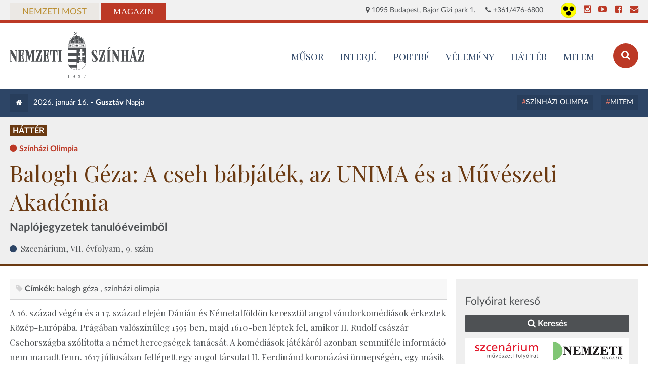

--- FILE ---
content_type: text/html; charset=UTF-8
request_url: https://nemzetiszinhaz.hu/magazin/2023/02/a-cseh-babjatek-az-unima-es-a-muveszeti-akademia
body_size: 20208
content:
<!DOCTYPE html>
<!--[if lt IE 7]>      <html lang="hu" class="no-js lt-ie9 lt-ie8 lt-ie7"> <![endif]-->
<!--[if IE 7]>         <html lang="hu" class="no-js lt-ie9 lt-ie8"> <![endif]-->
<!--[if IE 8]>         <html lang="hu" class="no-js lt-ie9"> <![endif]-->
<!--[if gt IE 8]><!--> <html lang="hu" class="no-js"> <!--<![endif]-->
<head>
        <!-- Google Tag Manager -->

        <script>(function(w,d,s,l,i){w[l]=w[l]||[];w[l].push({'gtm.start':

        new Date().getTime(),event:'gtm.js'});var f=d.getElementsByTagName(s)[0],

        j=d.createElement(s),dl=l!='dataLayer'?'&l='+l:'';j.async=true;j.src=

        'https://www.googletagmanager.com/gtm.js?id='+i+dl;f.parentNode.insertBefore(j,f);

        })(window,document,'script','dataLayer','GTM-M4CKGNJN');</script>
    <!-- Google Tag Manager end -->
        <meta name="viewport" content="width=device-width, initial-scale=1.0">
    <meta charset="utf-8">
    <title>Balogh Géza: A cseh bábjáték, az UNIMA és a Művészeti Akadémia | Nemzeti Színház</title>
    <link rel="stylesheet" href="https://nemzetiszinhaz.hu/frontend/css/magazine.css" media="all">
        <meta name="keywords" content="balogh géza: a cseh bábjáték, az unima és a művészeti akadémia">
    <meta name="description" content="A 16. század végén és a 17. század elején Dánián és Németalföldön keresztül angol vándorkomédiások érkeztek Közép-Európába....">
    <meta name="og:title" content="Balogh Géza: A cseh bábjáték, az UNIMA és a Művészeti Akadémia | Nemzeti Színház">
    <meta name="og:description" content="A 16. század végén és a 17. század elején Dánián és Németalföldön keresztül angol vándorkomédiások érkeztek Közép-Európába....">
    <meta name="og:type" content="website">
    <meta name="og:site_name" content="Nemzeti Színház">
    <meta name="og:url" content="https://nemzetiszinhaz.hu/magazin/2023/02/a-cseh-babjatek-az-unima-es-a-muveszeti-akademia">
    <meta name="og:image" content="https://nemzetiszinhaz.hu/uploads/images_2/szcenarium-archive/2019_12/043_2.jpg">
    <meta name="DC.title" content="Balogh Géza: A cseh bábjáték, az UNIMA és a Művészeti Akadémia | Nemzeti Színház">
    <meta name="DC.creator" content="Nemzeti Színház">
    <meta name="DC.creator.Address" content="info@nemzetiszinhaz.hu">
    <meta name="DC.contributor.personalName" content="Nemzeti Színház">
    <meta name="DC.contributor.personalName.Address" content="info@nemzetiszinhaz.hu">
    <meta name="DC.publisher.personalName" content="Nemzeti Színház">
    <meta name="DC.publisher.personalName.Address" content="info@nemzetiszinhaz.hu">
    <meta name="DC.subject" content="A 16. század végén és a 17. század elején Dánián és Németalföldön keresztül angol vándorkomédiások érkeztek Közép-Európába....">
    <meta name="DC.date.X-MetadataLastModified" content="2015-09-15">
    <link rel="apple-touch-icon" sizes="57x57" href="https://nemzetiszinhaz.hu/frontend/img/apple-touch-icon-57x57.png">
    <link rel="apple-touch-icon" sizes="60x60" href="https://nemzetiszinhaz.hu/frontend/img/apple-touch-icon-60x60.png">
    <link rel="apple-touch-icon" sizes="72x72" href="https://nemzetiszinhaz.hu/frontend/img/apple-touch-icon-72x72.png">
    <link rel="apple-touch-icon" sizes="76x76" href="https://nemzetiszinhaz.hu/frontend/img/apple-touch-icon-76x76.png">
    <link rel="apple-touch-icon" sizes="114x114" href="https://nemzetiszinhaz.hu/frontend/img/apple-touch-icon-114x114.png">
    <link rel="apple-touch-icon" sizes="120x120" href="https://nemzetiszinhaz.hu/frontend/img/apple-touch-icon-120x120.png">
    <link rel="apple-touch-icon" sizes="144x144" href="https://nemzetiszinhaz.hu/frontend/img/apple-touch-icon-144x144.png">
    <link rel="apple-touch-icon" sizes="152x152" href="https://nemzetiszinhaz.hu/frontend/img/apple-touch-icon-152x152.png">
    <link rel="apple-touch-icon" sizes="180x180" href="https://nemzetiszinhaz.hu/frontend/img/apple-touch-icon-180x180.png">
    <link rel="icon" type="image/png" href="https://nemzetiszinhaz.hu/frontend/img/favicon-16x16.png" sizes="16x16">
    <link rel="icon" type="image/png" href="https://nemzetiszinhaz.hu/frontend/img/favicon-32x32.png" sizes="32x32">
    <link rel="icon" type="image/png" href="https://nemzetiszinhaz.hu/frontend/img/favicon-96x96.png" sizes="96x96">
    <link rel="icon" type="image/png" href="https://nemzetiszinhaz.hu/frontend/img/android-chrome-192x192.png" sizes="192x192">
    <meta name="msapplication-square70x70logo" content="https://nemzetiszinhaz.hu/frontend/img/smalltile.png">
    <meta name="msapplication-square150x150logo" content="https://nemzetiszinhaz.hu/frontend/img/mediumtile.png">
    <meta name="msapplication-wide310x150logo" content="https://nemzetiszinhaz.hu/frontend/img/widetile.png">
    <meta name="msapplication-square310x310logo" content="https://nemzetiszinhaz.hu/frontend/img/largetile.png">
    
    <script type="text/javascript" src="//s7.addthis.com/js/300/addthis_widget.js#pubid=ra-55f7d173dc6e80d4" async="async"></script>
</head>

<body class="magazine">
<!-- Google Tag Manager (noscript) -->

<noscript><iframe src=" https://www.googletagmanager.com/ns.html?id=GTM-M4CKGNJN"

height="0" width="0" style="display:none;visibility:hidden"></iframe></noscript>

<!-- Google Tag Manager (noscript) -->

<!-- Load Facebook SDK for JavaScript -->
<div id="fb-root"></div>
<script>(function(d, s, id) {
var js, fjs = d.getElementsByTagName(s)[0];
if (d.getElementById(id)) return;
js = d.createElement(s); js.id = id;
js.src = "https://connect.facebook.net/hu_HU/sdk.js#xfbml=1&version=v3.0";
fjs.parentNode.insertBefore(js, fjs);
}(document, 'script', 'facebook-jssdk'));</script>
    <div class="top-tabs">
        <div class="wrapper">
            <a class="top-tab most" href="https://nemzetiszinhaz.hu">Nemzeti Most</a>
            <a class="top-tab magazin active" href="https://nemzetiszinhaz.hu/magazin">Magazin</a>

            <div class="data">
                <span><i class="fa fa-map-marker"></i> 1095 Budapest, Bajor Gizi park 1.</span>
                <span><i class="fa fa-phone"></i> +361/476-6800</span>
                <div class="social">
                    <a class="accessability" href="https://nemzetiszinhaz.hu/sightless" style="height: 30px; margin-top: 5px;">
                        <img src="https://nemzetiszinhaz.hu/frontend/img/accessible.png" alt="akadálymentes nézet" style="max-height: 100%;">
                    </a>
                    <a class="social-link" href="https://www.instagram.com/nemzetiszinhaz" title="Instagram" target="_blank"><i class="fa fa-instagram"></i></a>
                    
                    <a class="social-link" href="https://www.youtube.com/channel/UC1InCL7KQ9aWGsOn8HvAcxA" title="YouTube" target="_blank"><i class="fa fa-youtube-play"></i></a>
                    <a class="social-link" href="https://www.facebook.com/nemzetiszinhaz" title="Facebook" target="_blank"><i class="fa fa-facebook-square"></i></a>
                    <a class="social-link" href="https://nemzetiszinhaz.hu/kapcsolat" title="E-mail"><i class="fa fa-envelope"></i></a>
                </div>
            </div>
        </div>
    </div>

    <header id="header">
        <div class="wrapper">
            <a class="logo" href="https://nemzetiszinhaz.hu/magazin">
                                    <img src="https://nemzetiszinhaz.hu/frontend/img/logo-magazine.svg" alt="Nemzeti Színház">
                            </a>
            <a class="search-link" href="https://nemzetiszinhaz.hu/magazin/kereses"><i class="fa fa-search"></i></a>

            <nav id="menu">
                <span class="mobile-toggler"><i class="fa fa-bars"></i> <b>Rovatok</b></span>
                <ul class="main">
                                            <li class="main-link"><a href="https://nemzetiszinhaz.hu/repertoar">MŰSOR</a></li>
                                            <li class="main-link"><a href="/magazin/rovat/interju">Interjú</a></li>
                                            <li class="main-link"><a href="/magazin/rovat/portre">Portré</a></li>
                                            <li class="main-link"><a href="/magazin/rovat/velemeny">Vélemény</a></li>
                                            <li class="main-link"><a href="/magazin/rovat/hatter">Háttér</a></li>
                                            <li class="main-link"><a href="https://mitem.hu/aktualis">MITEM</a></li>
                                    </ul>
            </nav>
        </div>
    </header>

    <ul id="mobile-menu">
                    <li class="main-link"><a href="https://nemzetiszinhaz.hu/repertoar">MŰSOR</a></li>
                    <li class="main-link"><a href="https://nemzetiszinhaz.hu/magazin-rovatok/interju">Interjú</a></li>
                    <li class="main-link"><a href="https://nemzetiszinhaz.hu/magazin-rovatok/portre">Portré</a></li>
                    <li class="main-link"><a href="https://nemzetiszinhaz.hu/magazin-rovatok/velemeny">Vélemény</a></li>
                    <li class="main-link"><a href="https://nemzetiszinhaz.hu/magazin-rovatok/hatter">Háttér</a></li>
                    <li class="main-link"><a href="https://mitem.hu/aktualis">MITEM</a></li>
            </ul>

    
    <div class="magazine-header">
    <div class="wrapper">
        <a class="home" href="https://nemzetiszinhaz.hu/magazin"><i class="fa fa-home"></i></a>
        <span class="date-name">2026. január 16. - <b>Gusztáv</b> Napja</span>

        <ul class="popular-tags">
                            <li><a href="/magazin/cimke/szinhazi-olimpia">Színházi Olimpia</a></li>
                            <li><a href="/magazin/cimke/mitem">MITEM</a></li>
                    </ul>
    </div>
</div>

    <div class="gray-wrapper single-title-wrapper tborder-3">
        <div class="wrapper tcolor-3">
                            <p><a class="category-tag tc tc-3" href="https://nemzetiszinhaz.hu/magazin/rovat/hatter">Háttér</a></p>
                                        <p class="pretitle">Színházi Olimpia</p>
                        <h1 class="title">Balogh Géza: A cseh bábjáték, az UNIMA és a Művészeti Akadémia</h1>
                            <h2 class="subtitle">Naplójegyzetek tanulóéveimből</h2>
                                        <div class="journal-extension">
                                            <a href="https://nemzetiszinhaz.hu/magazin/folyoirat/szcenarium/VII/9">
                            Szcenárium,
                            VII.  évfolyam, 9. szám
                                                    </a>
                                    </div>
                    </div>
    </div>

    <div class="white-wrapper">
        <div class="wrapper">
            <div class="magazine-single">
                                    <ul class="post-tags post-tags-lg">
                        <b>Címkék:</b>
                                                                                    <li><a href="https://nemzetiszinhaz.hu/magazin/cimke/balogh-geza">Balogh Géza </a></li>
                                                                                                                <li><a href="https://nemzetiszinhaz.hu/magazin/cimke/szinhazi-olimpia">színházi olimpia</a></li>
                                                                        </ul>
                
                <div class="page-body">
                    
                    <p>A 16. század végén és a 17. század elején Dánián és Németalföldön keresztül angol vándorkomédiások érkeztek Közép-Európába. Prágában valószínűleg 1595‑ben, majd 1610-ben léptek fel, amikor II. Rudolf császár Csehországba szólította a német hercegségek tanácsát. A komédiások játékáról azonban semmiféle információ nem maradt fenn. 1617 júliusában fellépett egy angol társulat II. Ferdinánd koronázási ünnepségén, egy másik pedig a „téli király”, Frigyes pfalzi fejedelem kíséretével érkezett. Azt tudjuk, hogy az angol komédiások hazai földön játszottak bábjátékokat is (ezt bizonyítják többek közt a Shakespeare műveiben fellelhető utalások), de hogy a harmincéves háború előtt cseh földön játszottak-e bábjátékokat a társulatok, nem bizonyítható, ugyanis a német megszállás idején elvesztek a 17. századi nyilvántartások.</p>

<p>A harmincéves háború idejéből az első írásos feljegyzés egy Krisztus születését bemutató előadásról tesz említést, melyre a Malá Stranán<a href="#_ftn1" name="_ftnref1" title=""><sup><sup>[1]</sup></sup></a> került sor templomszolgák részvételével, 1635. december 17-én. Három évvel későbbről származik az a kincstárkönyvi bejegyzés, mely szerint közelebbről meg nem nevezett komédiások felsorolják, milyen látványosságokkal készülnek a farsangi ünnepre. Nem zárható ki, hogy olyan társulatról van szó, amely bábjátékokat is bemutatott.</p>

<p>A harmincéves háború után újra feltűntek azok a nyugat-európai vándortársulatok, amelyek korábban elkerülték a háborús területeket. Ezek között olyan kiváltságos helyzetű principálisok is voltak, akiknek az engedélye komédiák, balettek, pantomimek, bábjátékok előadására, továbbá foghúzásra, balzsamok és patikaszerek árusítására egyaránt érvényes. 1651. június 24‑én Johann Schilling, „a szászok uralkodójának kedvenc komédiása” játékengedélyért folyamodott Prága város helytartó tanácsához. A tanács bekérte a bemutatásra szánt darabok jegyzékét. Ez az egyetlen anyag, amely felsorolja a Csehország területén játszott korabeli angol tragédiák és komédiák címét. Schillingnek 1626 óta volt „pátense”, mely szerint „színházi előadáshoz kapcsolódó szabad ugróművészetet mutathat be vejével, Pickelhäring Lengsfelddel.” 1644-ben és 1646-ban freiburgi ugrócsoportjával fellépett a drezdai udvarban. A fennmaradt drezdai udvari kalendárium szerint 1644. május 8-án a nyári rezidencián medvetáncot, bábjátékot és bajvívó iskolát, 1646-ban pedig a moritzburgi vadászkastélyban a világ teremtéséről szóló bábjátékot mutattak be, utána meg három körtáncot jártak.<a href="#_ftn2" name="_ftnref2" title=""><sup><sup>[2]</sup></sup></a> Nagyon valószínű tehát, hogy Schilling Prágában is játszott bábokkal. 1651-es repertoárján hat tragédia és hat komédia szerepelt. Az ő műsorából kerülhetett át a cseh népi bábjátékosok műsorába a <em>Faust, </em>valamint az <em>Ahasvérus királyról és a gőgös Amánról szóló komédia.</em></p>

<div style="text-align:center">
<figure class="image" style="display:inline-block"><img alt="" height="768" src="/uploads/images_2/szcenarium-archive/2019_12/041.jpg" width="701" />
<figcaption>Az első csehországi bábos ábrázolás 1590-ből (forrás: ahaonline.cz)</figcaption>
</figure>
</div>

<p>Cseh nyelvű bábjátszás azonban még hosszú ideig nem létezett. A csehek a fehérhegyi csatában<a href="#_ftn3" name="_ftnref3" title=""><sup><sup>[3]</sup></sup></a> elszenvedett vereség után elvesztették addigi részleges önállóságukat is. Cseh irodalom szinte nem volt. A huszitizmus eszméje csak a falvakban tudott tovább terjedni. Itt jelentek meg a cseh újjászületés első hírnökeiként a bábjátékosok, akik bábjaikkal elmondhatták azt, ami élő szereplőktől túlságosan veszélyes lett volna. Az 1700-as évek elején kizárólag német és olasz nyelvű színházi előadások voltak Prágában. Az első cseh nyelvű színházi előadásra csak 1771-ben került sor.<a href="#_ftn4" name="_ftnref4" title=""><sup><sup>[4]</sup></sup></a></p>

<p>A bábjátékok témája követte a többi európai ország bábosainak repertoárját. Játszották a <em>Faust</em>ot, a <em>Don Juan</em>t, a <em>Brabanti Genovévá</em>t, <em>Herkules </em>históriáját. Lassan kialakult a sajátos cseh műsor, amelynek legfőbb értéke az volt, hogy a nézők anyanyelvén szólalt meg. A falusi emberek csehül ismerhettek meg bibliai témákat, romantikus és szerelmi történeteket.</p>

<p>A 18. század utolsó negyedéből maradtak fenn iratok arra vonatkozóan, hogy cseh nemzetiségű játékosok kértek engedélyt Prágán kívüli területekre is. Ezek között az elsők egyike volt Jan Kopecký, a legendás bábjátékos, Matěj Kopecký<a href="#_ftn5" name="_ftnref5" title=""><sup><sup>[5]</sup></sup></a> édesapja. Matěj Kopecký egy kicsit az egész korszak megtestesítője. A hagyomány szerint ő teremtette meg az addigi népszerű komikus figurából, Pimperléből Kašpáreket, a cseh vásári bábjáték máig élő alakját, a német nyelvterület Kasper/Kasperl/Kasperléjének legközelebbi rokonát. Ez az állítás is egyike a vele kapcsolatos túlzásoknak. A folyamat minden bizonnyal néhány évtizeddel korábban zajlott le, és hosszabb időt vett igénybe. Annak is csekély a valószínűsége, hogy Kopecký maga írta a neki tulajdonított valamennyi bábjátékot. De a legenda és a valóság összemosódása néha csodákra képes. Smetana két bábjáték-nyitányt komponált a tiszteletére a <em>Faust</em>hoz meg az <em>Oldřich és Božená</em>hoz. A cseh nemzeti festészet egyik legjelentősebb alakja, Mikoláš Aleš<a href="#_ftn6" name="_ftnref6" title=""><sup><sup>[6]</sup></sup></a> grafikai sorozatban idézte fel a híres bábjátékost és figuráit.</p>

<div style="text-align:center">
<figure class="image" style="display:inline-block"><img alt="" height="720" src="/uploads/images_2/szcenarium-archive/2019_12/042.jpg" width="720" />
<figcaption>A Matěj Kopecký születésének 240. évfordulójára kiadott ezüst emlékérem 2015-ből (forrás: zlate-mince.cz)</figcaption>
</figure>
</div>

<p>Azt mondják, Kopecký közel 18 000 előadást tartott 360 000 néző előtt. Játszott az orosz cár és a porosz király előtt. A halála után megjelent <em>Matěj Kopecký bábjátékai</em><a href="#_ftn7" name="_ftnref7" title=""><sup><sup>[7]</sup></sup></a> című kötetben 61 darab található. Azóta kiderült, hogy ezek közül mindössze 32 szerepelt a műsorán. E komédiák naiv bája sokat megsejtet a mai olvasóval a kétszáz év előtti vándorbábjáték légköréből. Néhányat közülük időnként a jelenkori bábszínházak is műsorra tűznek.</p>

<p>Kopecký halálával lezárult a cseh vándorbábjáték hőskora. Leszármazottai közül többen ma is élnek, és a jelenkori cseh bábjátszás megbecsült alakjai. De a 20. századi cseh bábjáték a romantikus pátosz helyére az iróniát állítja. A kiváló tudós bábtörténész, Jindřich Veselý<a href="#_ftn8" name="_ftnref8" title=""><sup><sup>[8]</sup></sup></a> gyűjtőszenvedélyének és a műfaj iránti rajongásának köszönhetően megkezdi a bábjáték műfajelméletének első tudományos igényű feldolgozását. 1911-ben megírja monográfiáját <em>A cseh bábjátékosok Johann doktor Faustja</em><a href="#_ftn9" name="_ftnref9" title=""><sup><sup>[9]</sup></sup></a> címmel, két évvel később az európai bábjáték történetébe<a href="#_ftn10" name="_ftnref10" title=""><sup><sup>[10]</sup></sup></a> és egy különleges műfaj vegykonyhájába enged bepillantást.<a href="#_ftn11" name="_ftnref11" title=""><sup><sup>[11]</sup></sup></a> Veselý professzor nevéhez fűződik a világ első Bábművész Szövetségének megalakítása is, amely egy évvel később kongresszust tartott, majd 1925-ben létrejött az angol testvérszervezet, a <em>British Puppet and Model Theatre Guilde.</em> Ez a két szerveződés készítette elő az 1929. május 20-án Prágában megalakult UNIMÁ-t<a href="#_ftn12" name="_ftnref12" title=""><sup><sup>[12]</sup></sup></a>, a világ bábművészeit tömörítő szövetséget.</p>

<div style="text-align:center">
<figure class="image" style="display:inline-block"><img alt="" height="768" src="/uploads/images_2/szcenarium-archive/2019_12/043_1.jpg" width="543" />
<figcaption>Jindřich Veselý (1885–1939)</figcaption>
</figure>
</div>

<div style="text-align:center">
<figure class="image" style="display:inline-block"><img alt="" height="775" src="/uploads/images_2/szcenarium-archive/2019_12/043_2.jpg" width="1024" />
<figcaption>Az UNIMA 1929-es alapításának emlékére elhelyezett bronz relief Prága I. kerületében (forrás: wikimedia.org)</figcaption>
</figure>
</div>

<p>Az alakuló közgyűlést az 1920‑ban létrejött, máig amatőr bábszínházként működő, hangzatos nevű Říše loutek-ben (=Bábok birodalma) tartották. Az esemény két kezdeményezője Jindřich Veselý és Paul Jeanne francia újságíró, bábjátékos volt. A szervezet elnökévé Veselýt választották, aki 1933-ig töltötte be a pozíciót.</p>

<p>Ez az esemény visszavonhatatlanul bábos nagyhatalommá avatta Csehországot. A kiérdemelt rangot máig büszkén viseli. Még ugyanabban az évben Párizsban kerül sor a második kongresszusra, majd 1930-ban a belgiumi Liège-ben jön össze a vezetőség. A második világháború kitöréséig már csak egy alkalommal tartanak kongresszust, Ljubljanában, amelyen Josef Skupát<a href="#_ftn13" name="_ftnref13" title=""><sup><sup>[13]</sup></sup></a> választják elnökké.</p>

<p>1912-ben jelent meg – ugyancsak Prágában és ugyancsak Veselý doktor szellemi irányításával meg nem csekély anyagi támogatásával – a világ első bábos folyóirata, a <em>Český loutkář</em> (=Cseh bábjátékos). Eleinte évente hat, később tíz számot adtak ki. Utolsó száma 1913 nyarán készült el, ezután – jórészt a közeledő háborús veszély miatt – három és fél évig szünetelt, majd új néven, <em>Loutkář</em>ként jelent meg legközelebb 1917 elején. 1939-től a háború végéig más neveken adták ki, 1940-ben és 1941-ben, illetve 1945 és 1951 között a <em>Loutková scéna </em>(Bábszínpad) helyettesítette. 1951-től mind a mai napig megjelenik. A <em>Loutkář</em> nem csupán a legrégibb bábos folyóirat, de az egyetlen ilyen nagy múltra visszatekintő színházi periodika a világon.</p>

<p>1917-ben kezdte meg működését Plzeňben a Divadlo Feriálních Osad (=Szabadidő Központ Színháza) elnevezésű csoportnál Spejbl és Hurvinek későbbi megálmodója-megalkotója, a korszak legjelentősebb bábművésze, Josef Skupa. A prágai Iparművészeti Főiskolán tanult, majd rajztanárként került Plzeňbe, ahol díszleteket kezdett tervezni a városi színház számára. A Szabadidő Központ marionettszínházában eleinte vásári játékokat, Kašpárek-jeleneteket és Pocci-komédiákat<a href="#_ftn14" name="_ftnref14" title=""><sup><sup>[14]</sup></sup></a> játszottak, majd 1920-ban – Karel Nosek fafaragó közreműködésével – megszületett Spejbl papa, a Skupa-hasonmás, hat évvel később pedig örökké kérdező, kotnyeles fiacskája, Hurvinek. A két örökéletű marionettfigura lassan kiszorította a színpadról vetélytársait. Az együttes 1930-ban hivatásos színházzá alakult, és a két főszereplő partnernőt kapott a cserfes Maněčka személyében. Országos turnéikon felváltva játszottak meséket és felnőtt produkciókat – elsősorban kabaréjeleneteket, amelyekben a német megszállás idején elszaporodtak a politikai vonatkozású célzások. 1944-ben a színházat bezárták, Skupát letartóztatták, majd Drezdába hurcolták, ahonnan megszökött. A második világháború után Prágába költöztek. Népszerűségük csúcsán a népnyelv már egyszerűen csak S+H néven emlegette őket.</p>

<div style="text-align:center">
<figure class="image" style="display:inline-block"><img alt="" height="768" src="/uploads/images_2/szcenarium-archive/2019_12/044.jpg" width="592" />
<figcaption>Josef Skupa Spejbl és Hurvinek bábjával 1955-ben (forrás: loutkovysvet.cz)</figcaption>
</figure>
</div>

<p>Amikor a pártállam ideológusai valamennyi „népi demokratikus” országban úgy érzik, hogy a bábjátéknak nem a saját tradícióit, hanem a szovjet példát kell követnie, a csehek meglehetős zavarban vannak. Túlságosan sok szálon kötődnek a hazai hagyományokhoz mind a vásári, mind a művészi bábjáték tekintetében. Aligha képzelhető el, hogy egyik napról a másikra profilt váltsanak. Különösen problematikus a helyzet Skupával, akiről Obrazcov már 1950-ben megjelent <em>Hivatásom</em> című könyvében elragadtatással nyilatkozik, annak ellenére, hogy ő maga köztudottan nem kedveli a marionettet. „Spejblnek nagy, kidülledt, szinte keresztbeálló szeme, előreugró orra és denevér-füle volt – írja. – Ugyanakkor azonban fejének egész megformálása csodálatraméltóan jól sikerült. Ez a minden szeglet- és él nélküli kerek fej szoborszerű volt a szó szoros értelmében. A szem, az orr és a fül olyan szervesen illeszkedett bele ebben a fejformába, hogy egyáltalán nem hatott túlzottnak. […] Spejblben alapjában véve nem volt semmi erőltetettség. Legvonzóbb tulajdonságának a természetes komikumot láttam. A bábu kifejezetten, a szó leggazabb értelmében véve komikus volt s emellett bizonyos lírai vonást is felfedeztem az arcán. Mert minden igazán komikusban van valami lírai elem.”<a href="#_ftn15" name="_ftnref15" title=""><sup><sup>[15]</sup></sup></a></p>

<p>Harminchét évvel későbbi, második önéletírásában még egyszer megírja találkozását Skupával, még érzelmesebben, még több elismeréssel, de most az előadások elemzésére is sort kerít: „Megláttuk az eleven Spejbl és Hurvinek bábukat. A szó szoros értelmében eleveneket. Fából faragták ki őket. Spejbl az a Nosek apó, és Hurvinek a Nosek fiú. De lelket Skupa lehelt beléjük. És milyen lelket! Abszolút tökéletest. Olyant, amilyen lelket az igazi írók tudnak lehelni hőseikbe. Olyan eleven lelket, amilyen Csicsikové, mint Hlesztakové, mint Osztap Benderé. […] Ebben a duettben Skupa játssza Spejbl és Hurvinek szerepét is, de Hurvineket Skupová asszony mozgatja. Ezek a Skupa által írt komikus dialógusok roppant mulatságosak. Spejbl egy okoskodó erkölcsprédikátor, aki megpróbálja tanítani a ravasz és okos Hurvineket. Hangjuk teljesen különböző, Spejbl hangja öreges basszus, Hurvineké gyerekhang. Hogy tudja ezt Skupa megcsinálni, érthetetlen.”<a href="#_ftn16" name="_ftnref16" title=""><sup><sup>[16]</sup></sup></a></p>

<p>Mivel Skupa rendkívül népszerű színházát nem befolyásolhatta a szovjet példakép, ezért 1949-ben létrehoztak Prágában még egy bábszínházat, amelynek a neve is azonos volt a moszkvai példaképével: Ústřední loutkové divadlónak, vagyis Központi Bábszínháznak nevezték.<a href="#_ftn17" name="_ftnref17" title=""><sup><sup>[17]</sup></sup></a> Itt pálcás bábokkal játszottak, mint Obrazcov színházában, nem marionettel, mint Skupáék, és sorban bemutatták a Nagy Testvér repertoárjának jellegzetes darabjait. A színház igazgatójául Jan Malíkot<a href="#_ftn18" name="_ftnref18" title=""><sup><sup>[18]</sup></sup></a> nevezték ki, aki a háború előtt szintén amatőrként kezdte a pályafutását, majd a megszállás alatt Skupa közvetlen munkatársa volt. Pulzus<a href="#_ftn19" name="_ftnref19" title=""><sup><sup>[19]</sup></sup></a> néven saját avantgárd színházat szervezett, amelynek tagjai alkották a Központi Bábszínház első társulatát. Malík író, rendező, képzőművész, számos mesekönyv és bábjáték szerzője. Valójában csak részben tett eleget a hivatalos elvárásoknak. Ízlése ugyan közel állt Obrazcovéhoz, de kezdettől fogva arra törekedett, hogy hazai szerzők formálják a színház arculatát.</p>

<div style="text-align:center">
<figure class="image" style="display:inline-block"><img alt="" height="768" src="/uploads/images_2/szcenarium-archive/2019_12/046.jpg" width="624" />
<figcaption>Jan Malík (1904–1980)</figcaption>
</figure>
</div>

<p>1949-ben – amatőr bábszínpadokból átalakulva – létrejöttek az első hivatásos bábszínházak České Budějovicében, Liberecben és Brnóban, majd néhány évvel később Kladnóban, Karlovy Varyban és Ostravában.</p>

<p>1952-ben Josef Skupa vezetésével megalakult a prágai Művészeti Akadémia keretében a világ első egyetemi szintű bábművészeti tanszéke. Ezzel a cseh bábművészet hosszú időre vezető szerepet vállalt nemcsak a hazai, de az egész világ bábművészetének formálásában is.</p>

<p>A különböző területek művészképzése Prágában az 1910-es évektől az Állami Konzervatórium keretei között zajlott, ami középfokú intézménynek számított. Ez több anomáliát okozott. Az utolsó évfolyam 1948-ban került ki a konzervatóriumból, miközben 1945-ben létrehozták az egyetemi rangú Művészeti Akadémiát,<a href="#_ftn20" name="_ftnref20" title=""><sup><sup>[20]</sup></sup></a> amely közös rektori irányítással három főtanszakot foglal magába: a Színművészeti, a Filmművészeti és a Zeneművészeti Akadémiát. (A másik két művész-akadémia, a Képző- és az Iparművészeti, önálló vezetéssel működik.) Gyakorlatilag a három intézmény – leszámítva, hogy a rektori hivatal közös – külön épületekben, egymástól függetlenül és önállóan működik. A Színházművészeti Akadémia (DAMU<a href="#_ftn21" name="_ftnref21" title=""><sup><sup>[21]</sup></sup></a>) tanszékei: színészet, rendezés-dramaturgia, díszlet- és jelmeztervezés, színháztudomány, táncművészet. Ezekhez csatlakozott hét évvel később a bábművészet, amely további három ágazatra oszlik: bábszínészetre, rendezésre-dramaturgiára, valamint báb- és díszlettervezésre.</p>

<p>Skupa mindössze egyetlen tanéven át vezeti a bábművész-képzést. 1953-ban Erik Kolár<a href="#_ftn22" name="_ftnref22" title=""><sup><sup>[22]</sup></sup></a> veszi át az irányítást, aki 1962-ig áll a tanszék élén. A későbbi tanszékvezetők közül ki kell emelni Josef Kroftát,<a href="#_ftn23" name="_ftnref23" title=""><sup><sup>[23]</sup></sup></a> aki 1990-ben az elnevezésben is érvényesíteni kívánja a terület megváltozott szellemét: ezután alternatív és bábszínházi tanszék néven zajlik a bábművészek képzése.</p>

<div style="text-align:center">
<figure class="image" style="display:inline-block"><img alt="" height="723" src="/uploads/images_2/szcenarium-archive/2019_12/047_1.jpg" width="1024" />
<figcaption>Josef Krofta (1943–2015)</figcaption>
</figure>
</div>

<p>Mélységesen elfogult vagyok a prágai akadémiával kapcsolatban. Ebben az is szerepet játszik, hogy van összehasonítási alapom: néhány évvel korábban egy ideig a budapesti Színház- és Filmművészeti Főiskola színész-szakos hallgatója voltam. Nem akármikor; az ötvenes években, amikor növendékeket és tanárokat egyaránt fortélyos félelem igazgatott. Amikor a hangadó diákok – a diáktanács hírhedt vezetői<a href="#_ftn24" name="_ftnref24" title=""><sup><sup>[24]</sup></sup></a> – életről-halálról dönthettek. Megmondhatták, hogy a tanárok között kik a polgári elemek, kik nem méltók arra, hogy a szocialista realizmus szellemét megfelelő módon beletáplálják a munkás- és paraszt-fiatalok gondolkodásába. És amikor a tanárok egy része (tisztelet a nagyon kevés kivételnek) lámpással kereste a növendékek között a korszak valóban kiemelkedő képességű tehetségeinek kópiáit. Amikor a leendő színésznek (Peter Handke hátborzongató hangjátéka, a <em>Kaspar</em> sugallatára) olyanná kellett válnia, amilyen volt már valaki más. Életem legszörnyűbb időszakát éltem át, és egyszerre voltam Németh Antal tanítványa, meg azoké, akik feljelentették őt, és segítettek kitaszítani a színházi pályáról.</p>

<div style="text-align:center">
<figure class="image" style="display:inline-block"><img alt="" height="768" src="/uploads/images_2/szcenarium-archive/2019_12/047_2.jpg" width="753" />
<figcaption>Otakar Švec szobrász a harminc méteres prágai Sztálin-szobor gipsz makettjével 1951-ben (forrás: hovamerre.blog.hu)</figcaption>
</figure>
</div>

<p>Ehhez képest a prágai diákévek az édenkertet jelentették számomra. Pedig a hatvanas évek a kádári „konszolidáció” idején látszólag sokkal szelídebb szocializmus-eszményt ígértek, mint Antonin Novotný mélységesen dogmatikus Csehszlovákiája. Prágában még állt a Sztálin szobor, melynek alkotója a művét ért szigorú bírálatok hatására öngyilkos lett. A felvételi vizsga java része minden egyetemen a politikai káderezés volt. Tanár elvtársnak kellett szólítani olyan pedagógusokat, akiknek ettől a hideg szaladgált a hátán. De nem sok időbe telt, míg rájöttünk, hogy mindez csak felszín, szerepjátszás. Egyetlen íratlan szabály volt: az egyezményes jelek tartalmát sohasem firtatjuk. Pedig a hazug látszat már akkor világos volt, amikor 1962-ben letartóztatták a Művészeti Akadémia marxizmus-leninizmus tanszékének vezetőjét. Meg amikor a kollégiumból elvittek egy negyedéves színésznő-hallgatót, aki éppen első filmfőszerepét forgatta. (A film természetesen sohasem készült el.) Meg amikor 1963. május elsején a felvonulás ellentüntetésbe torkollott. Mi, külföldi ösztöndíjasok még sokáig nem értettük ezt a kettős játékot. A magyarázatra csak 1968-ban, a prágai tavasz idején került sor. Addigra azonban én már régen búcsút mondtam életem legboldogabb korszakának.</p>

<p>Az 1960/61-es tanévben kezdtem meg tanulmányaimat. Az már az első hetekben világos lett számomra, hogy az ötvenes évek budapesti főiskolájának szelleme fényévnyi távolságra van attól, ami Prágában várt rám. Pedig akkoriban rendkívül felkapott helynek számított a mindössze nyolc éve működő bábművészeti tanszék. Nemcsak a kétnyelvű ország cseh és szlovák jelentkezői ostromolták az egyetlen olyan intézményt, ahol a bábjáték szerelmesei felsőfokú képesítést szerezhettek a bábművészet különféle szakterületein, de számos jelentkező próbált szerencsét a világ minden tájáról, Latin-Amerikától Mongóliáig, Bulgáriától Lengyelországig, Jugoszláviáig, Romániáig és Norvégiáig. Nem csupán a teljes tanulmányi időre fogadtak hallgatókat, de akkor már léteztek néhány hónapos kurzusok is olyanok számára, akik éppen csak némi ízelítőt akartak kapni választott hivatásuk legfontosabb tudnivalóiról.</p>

<p>A tanári kar természetesen a cseh bábművészet, a színházművészet, a színháztudomány és az irodalom legjobbjaiból állt. Előre kell bocsátanom, hogy én még abban a korszakban voltam az intézmény hallgatója, amikor a klasszikus, hagyományos, paravános, zárt illúzió-bábszínház uralkodott. Ennek szellemében kellett elsajátítanunk a bábjátszás három alaptípusa, a kesztyűs, a pálcás báb és a marionett mozgatását. Természetesen ezek nem technikai gyakorlatok voltak, hanem gondolkodni tanultunk meg ezekben a típusokban. Az iskola liberális szelleme még ezeknél a tantárgyaknál is rögtön világosan érvényesült. Jan Dvořák,<a href="#_ftn25" name="_ftnref25" title=""><sup><sup>[25]</sup></sup></a> a marionett tanára majdnem minden órájára gitárral a hóna alatt érkezett. Régi kuplékat énekeltünk, hurkapálcákból felülről mozgatható figurákat rögtönöztünk, és arról fecsegtünk, hogy mitől más marionettel játszani, mint a többi bábbal. Josef Pehr,<a href="#_ftn26" name="_ftnref26" title=""><sup><sup>[26]</sup></sup></a> a Nemzeti Színház kiváló karakterszínésze ismertetett meg a kesztyűsbáb különleges adottságaival. Emil Havlík<a href="#_ftn27" name="_ftnref27" title=""><sup><sup>[27]</sup></sup></a> pálcás báb foglalkozásait szarkasztikus humora, műveltsége és megszállottsága tette emlékezetessé.</p>

<p>A dramaturgia-órákat az első tanévben František Kožík,<a href="#_ftn28" name="_ftnref28" title=""><sup><sup>[28]</sup></sup></a> majd másodévtől Milán Pavlik<a href="#_ftn29" name="_ftnref29" title=""><sup><sup>[29]</sup></sup></a> irányította. Ezek a foglalkozások valójában egy-egy bábjáték megírását jelentették. Tanáraim közül a legtöbbet Emil Radoktól<a href="#_ftn30" name="_ftnref30" title=""><sup><sup>[30]</sup></sup></a> kaptam, aki akkoriban a Laterna Magika munkatársa volt, korábban pedig egy káprázatos <em>Faust-</em>filmet készített 19. századi pálcás bábokkal. Ő volt a legszigorúbb tanár az akkori tantestületben. Egy színház-esztétikai szemináriumot vezetett, <em>A revizor</em>t elemeztük két szemeszteren át. Legszebb emlékem, hogy a vizsgán elkérte az indexemet, és egyetlen szó nélkül jelest adott. Búcsúzóul annyit mondott, hogy én voltam a legkedvesebb tanítványa. Meg hogy szeretne még hallani rólam.</p>

<div style="text-align:center">
<figure class="image" style="display:inline-block"><img alt="" height="559" src="/uploads/images_2/szcenarium-archive/2019_12/049.jpg" width="1024" />
<figcaption>Emil Radok <em>Faust</em>-filmjének egy képkockája 1958-ból (forrás: ceskatelevize.cz)</figcaption>
</figure>
</div>

<p>Főtárgyamat, a bábszínházi rendezést ketten tanították, Malík és Kolár. Malík inkább elméleti és báb-esztétikai kérdésekkel foglalkozott, Kolár óráin gyakorlati problémákat érintettünk. Amikor a vizsgarendezésemre került sor, eleinte arról volt szó, hogy mint minden végzős rendező-hallgató, én is a főiskola színpadán fogok rendezni. Végül mégis úgy döntött, hogy eleget tesz a Kassai Állami Bábszínház felkérésének, és – elsőként az Akadémia történetében – „igazi” színházban fogom színpadra állítani a közösen kiválasztott darabot, František Pavlíček<a href="#_ftn31" name="_ftnref31" title=""><sup><sup>[31]</sup></sup></a> <em>A csalogány </em>című Andersen-feldolgozását.</p>

<p>Emberileg mindenképpen Kolár volt a legnagyobb élményem prágai életem során. Amikor 2006-ban, születésének századik és halálának harmincadik évfordulóján egy megemlékezésre került sor a tanszéken, számos egykori hazai és külföldi tanítványát meghívták. Ezen a legtalálóbbat az akkori tanszékvezető, Josef Krofta mondta róla: „Erik széles összefüggéseiben vizsgálta a bábszínházat. A főiskolai évek alatt nem bábművészt nevelt belőlem, hanem <em>színházi embert</em>. Olyan színházi embert, aki szenvedélyes vágyat érez magában a báb titkainak megismerésére.”<a href="#_ftn32" name="_ftnref32" title=""><sup><sup>[32]</sup></sup></a></p>

<div style="text-align:center">
<figure class="image" style="display:inline-block"><img alt="" height="729" src="/uploads/images_2/szcenarium-archive/2019_12/050.jpg" width="1024" />
<figcaption>Erik Kolár (1906–1976)</figcaption>
</figure>
</div>

<p>Saját felszólalásomban a következőket mondtam:</p>

<p>„Először meg voltam sértve. Nem is annyira magam miatt, inkább a bábművészeti tanszék valamennyi hallgatója nevében. Mit jelentsen ez? Egy rangos művészeti akadémián vagyunk, vagy óvodában? Ez a nagyon kedves és szívélyes tanár úr kisgyerekeknek néz bennünket? Egy nagyon komoly értekezleten úgy beszél velünk, mintha dedósok lennénk. »Ebédeltek rendesen? Minden nap vacsoráztok? És hogy étkeztek vasárnap? Hát a reggeli? Reggelizni muszáj, a reggeli a legfontosabb, reggelire sokat kell enni.« És mindenkinek sorban el kellett mondania, mit eszik reggelire. Velem meg volt elégedve. »Én, tanár úr kérem, a szomszédos tejcsarnokban minden reggel megiszom egy fél liter tejet két friss zsömlével.« »Jól van, Géza!« Példaképül állított a többiek elé. Ez volt az első sikerem az iskolában.</p>

<p>Aztán jókat röhögtünk a háta mögött, amikor megjelent az osztályunkban és kezet fogott velünk. Minden áldott nap kezet fogott valamennyiünkkel. Ez nevetséges, nem? Egyszer, jóval később megkérdeztem, miért csinálja ezt. A terezini munkatáborról kezdett beszélni, hogy ő ott volt, és ott annyi embertelen dolgot látott, éheztek, és minden borzasztó volt, de neki az hiányzott a legjobban, hogy soha senki nem nyújtott kezet. Mint ember az embernek. »Érted?« »Igen, értem, tanár úr.« »El tudod ezt képzelni?« »Nem, nem tudom.«</p>

<p>Aztán azt is megértettem, miért bánik úgy velünk, mint a gyerekekkel. Egyszer meghívott néhányunkat, külföldi diákokat a lakására. Vasárnapi, családi ebédre. Feleségének, Šárka asszonynak illedelmesen átadtuk a virágcsokrainkat és… és megismertük Philemont és Baucist. Szépen megvendégeltek bennünket, világ vándorait. És ahogy elnéztük ezt a tüneményes gyermektelen házaspárt, egyszeriben mindent megértettünk. Mert Šárka asszony pontosan ugyanúgy bánt velünk, mint a tanár úr. Mi voltunk az ő gyerekeik. Mi, a mindenkori tanítványok pótoltuk a meg nem született gyerekeiket.</p>

<p>Egy időben naponta találkoztunk. A tanteremben, vagy Prága különböző pontjain. Szívesen tartotta az óráit kávéházakban. Ha néha török kávét iszom (és szívesen iszom, nálunk, Magyarországon máig nincs divatban), a különleges illata mindig Kolárt juttatja eszembe. Kolárt, meg a rendezés-óráit.</p>

<p>Ahogy mind több időt töltöttem a közelében, elkezdtem őt kisajátítani. Azzal áltattam magam, hogy engem különösen nagyon szeret, hogy én vagyok a kedvence. Tudom, hogy ez naivság volt a részemről, hiszen ő minden tanítványát a »legjobban« szerette. Ez volt pedagógiai elveinek a lényege. Minden embert szeretett. Mindenkit, aki elfogadta a feléje nyújtott kezét. Ezért volt annyi konfliktusa az életben, ezért kellett elszenvednie annyi megaláztatást. Mert a világ nemcsak kézfogásokból áll. Néha a kinyújtott kézre ökölcsapás a felelet.</p>

<p>Az akadémia befejezése után még találkoztunk néhányszor, de inkább leveleztünk. Eleinte gyakran, aztán ahogy lenni szokott, egyre ritkábban. De a haláláig minden évben megérkeztek a karácsonyi vagy újévi üdvözletei a jól ismert aláírással: «a Te Eriked». Gondolom, legalább száz-valahány ismerősének küldött ilyen üdvözleteket ezzel az aláírással. De számomra most már mindig az enyém marad. Az én Erik Kolárom.”<a href="#_ftn33" name="_ftnref33" title=""><sup><sup>[33]</sup></sup></a></p>

<p>A tizenhárom évvel ezelőtti szavakhoz ma sem tudok semmit hozzátenni. És nem is akarok.</p>

<div style="text-align:center">
<figure class="image" style="display:inline-block"><img alt="" height="840" src="/uploads/images_2/szcenarium-archive/2019_12/051.jpg" width="1024" />
<figcaption>Bohumil Koubek bábjai egy 1928-as <em>Faust</em> előadásból (forrás: wepa.unima.org)</figcaption>
</figure>
</div>

<p>&nbsp;</p>

<p><strong>Géza Balogh: Czech Puppetry, UNIMA and the Academy of Arts</strong><br />
Journal Notes from My Schooldays</p>

<p>Puppet director, theatre historian and member of the board of UNIMA, Géza Balogh (b. 1936) began his career in 1957 as an actor at the Állami Bábszínház (State Puppet Theatre). In 1960, he received a state scholarship from the Department of Puppetry at the Academy of Arts in Prague, where he took an honours degree as a puppet director and dramaturge in 1963. In this article, he describes these happy student years, presenting through his personal experiences and observations the institution, only eight years old at that time, where puppetry enthusiasts from home and abroad were able to obtain advanced qualifications in various fields of puppetry. He recalls the figure of his memorable teachers – Jan Dvořák, Josef Pehr, Emil Havlík, František Kožík, Milan Pavlik, Emil Radok, Malík and Erik Kolár – and the liberal atmosphere in which, besides acquiring the tricks of the trade, he learned to think as an independent creator. Also, he provides a most informative theatre historical introduction to his personal journal notes, highlighting the stations that have made the Czech Republic a great puppet power.</p>

<div>&nbsp;
<hr align="left" size="1" width="33%" />
<div id="ftn1">
<p><a href="#_ftnref1" name="_ftn1" title=""><sup><sup>[1]</sup></sup></a>&nbsp;&nbsp;&nbsp;&nbsp; Prágai városrész a Moldva nyugati partján.</p>
</div>

<div id="ftn2">
<p><a href="#_ftnref2" name="_ftn2" title=""><sup><sup>[2]</sup></sup></a>&nbsp;&nbsp;&nbsp;&nbsp; Idézi Jaroslav Bartoš <em>Bábjátékosok a tizenhetedik és tizennyolcadik</em> <em>századi</em> <em>Csehországban, Morvaországban és Sziléziában </em>(Loutkáři sedmnáctého a osmnáctého věku v Čechách, na Moravě a ve Slézsku). Osvěta, Prága, 1960. 147–148.</p>
</div>

<div id="ftn3">
<p><a href="#_ftnref3" name="_ftn3" title=""><sup><sup>[3]</sup></sup></a>&nbsp;&nbsp;&nbsp;&nbsp; 1620. november 8-án a Habsburg ellenreformáció és a centralizáció ellen felkelt cseh rendek összecsapása az osztrák és bajor csapatokkal. A Prága melletti Fehérhegyen (Bílá Hora) a Habsburg csapatok szétverték Frigyes cseh király seregét.</p>
</div>

<div id="ftn4">
<p><a href="#_ftnref4" name="_ftn4" title=""><sup><sup>[4]</sup></sup></a>&nbsp;&nbsp;&nbsp;&nbsp; 1783 tavaszán nyílik meg a Nostitz Színház a prágai óvárosban. Itt két évvel később, 1785. január 20-án játszanak először cseh nyelven.</p>
</div>

<div id="ftn5">
<p><a href="#_ftnref5" name="_ftn5" title=""><sup><sup>[5]</sup></sup></a>&nbsp;&nbsp;&nbsp;&nbsp; Matěj Kopecký (1775–1847)</p>
</div>

<div id="ftn6">
<p><a href="#_ftnref6" name="_ftn6" title=""><sup><sup>[6]</sup></sup></a>&nbsp;&nbsp;&nbsp;&nbsp; Mikoláš Aleš (1852–1913)</p>
</div>

<div id="ftn7">
<p><a href="#_ftnref7" name="_ftn7" title=""><sup><sup>[7]</sup></sup></a>&nbsp;&nbsp;&nbsp;&nbsp; Komedie a hry Matěje Kopeckého, Orbis, Prága, 1862.</p>
</div>

<div id="ftn8">
<p><a href="#_ftnref8" name="_ftn8" title=""><sup><sup>[8]</sup></sup></a>&nbsp;&nbsp;&nbsp;&nbsp; Jindřich Veselý (1885–1939)</p>
</div>

<div id="ftn9">
<p><a href="#_ftnref9" name="_ftn9" title=""><sup><sup>[9]</sup></sup></a>&nbsp;&nbsp;&nbsp;&nbsp; Johan doktor Faust českých loutkářů</p>
</div>

<div id="ftn10">
<p><a href="#_ftnref10" name="_ftn10" title=""><sup><sup>[10]</sup></sup></a>&nbsp;&nbsp; <em>Az európai bábok történetéből </em>(Z historie loutek europejských), Prága, 1913.</p>
</div>

<div id="ftn11">
<p><a href="#_ftnref11" name="_ftn11" title=""><sup><sup>[11]</sup></sup></a>&nbsp;&nbsp; <em>A krumpliszínház története és gyakorlati útmutatója </em>(Bramborové divadlo, jeho historie a praktický návod), Prága 1913.</p>
</div>

<div id="ftn12">
<p><a href="#_ftnref12" name="_ftn12" title=""><sup><sup>[12]</sup></sup></a>&nbsp;&nbsp; Union Internationale de la Marionnette</p>
</div>

<div id="ftn13">
<p><a href="#_ftnref13" name="_ftn13" title=""><sup><sup>[13]</sup></sup></a>&nbsp;&nbsp; Josef Skupa (1892–1957)</p>
</div>

<div id="ftn14">
<p><a href="#_ftnref14" name="_ftn14" title=""><sup><sup>[14]</sup></sup></a>&nbsp;&nbsp; Franz von Pocci 1807–1876) német író, költő, zenész, festő. Olasz eredetű arisztokrata család leszármazottja. Sokoldalú tehetsége révén a kor számos népszerű szórakoztató műfajában alkotott. Bábjátékokat írt a bécsi Kasperltheater számára.</p>
</div>

<div id="ftn15">
<p><a href="#_ftnref15" name="_ftn15" title=""><sup><sup>[15]</sup></sup></a>&nbsp;&nbsp; <em>Moja professzija. </em>Goszizdat „Iszkussztvo”, Moszkva, 1950. Magyar kiadás (Radó György fordítása): Művelt Nép, Bp., 1954. 130.</p>
</div>

<div id="ftn16">
<p><a href="#_ftnref16" name="_ftn16" title=""><sup><sup>[16]</sup></sup></a>&nbsp;&nbsp; <em>Po sztupenykam pamjatyi.</em> Vremja, Moszkva, 1987. Magyar kiadás (Nikodémusz Elli fordítása):<em> Az emlékezet lépcsőfokain.</em> Európa, Bp., 1988. 228.</p>
</div>

<div id="ftn17">
<p><a href="#_ftnref17" name="_ftn17" title=""><sup><sup>[17]</sup></sup></a>&nbsp;&nbsp; Obrazcov színházának eredeti neve Goszudarsztvennij Centraljnij tyeatr kukol.</p>
</div>

<div id="ftn18">
<p><a href="#_ftnref18" name="_ftn18" title=""><sup><sup>[18]</sup></sup></a>&nbsp;&nbsp; Dr. Jan Malík (1904–1980)</p>
</div>

<div id="ftn19">
<p><a href="#_ftnref19" name="_ftn19" title=""><sup><sup>[19]</sup></sup></a>&nbsp;&nbsp; Az együttes eredeti neve: PULS, valójában rövidítés: Pražská umělecká loutková scéna, azaz Prágai Művész Bábszínpad.</p>
</div>

<div id="ftn20">
<p><a href="#_ftnref20" name="_ftn20" title=""><sup><sup>[20]</sup></sup></a>&nbsp;&nbsp; Akadémie múzických uměni</p>
</div>

<div id="ftn21">
<p><a href="#_ftnref21" name="_ftn21" title=""><sup><sup>[21]</sup></sup></a>&nbsp;&nbsp; Divadelní Akadémie múzickćh umění</p>
</div>

<div id="ftn22">
<p><a href="#_ftnref22" name="_ftn22" title=""><sup><sup>[22]</sup></sup></a>&nbsp;&nbsp; Dr. Erik Kolár (1906–1976) bábjátékos, dramaturg, jogász. A prágai Művészeti Nevelés Bábszínházában kezdte bábos pályafutását. Megjárta a terezíni munkatábort. A háború után a társszerzője Alfréd Radok (1914–1976) <em>Távoli út</em> című betiltott filmjének. Megalakulása óta a prágai Központi Bábszínház rendezője és dramaturgja. Mint a 2000 szó aláíróját 1968 után minden szellemi tevékenységtől eltiltják. Halála után, 1978-ban jelent meg szamizdat kiadásban <em>101 fejezet a bábszínházi rendezésről </em>című könyve. A cseh bábjáték kiemelkedő alakja.</p>
</div>

<div id="ftn23">
<p><a href="#_ftnref23" name="_ftn23" title=""><sup><sup>[23]</sup></sup></a>&nbsp;&nbsp; Josef Krofta (1943–2015) bábrendező, a DRAK Színház művészeti vezetője, az európai bábjáték kiemelkedő személyisége.</p>
</div>

<div id="ftn24">
<p><a href="#_ftnref24" name="_ftn24" title=""><sup><sup>[24]</sup></sup></a>&nbsp;&nbsp; Bacsó Péter, Jancsó Miklós és Kovács András</p>
</div>

<div id="ftn25">
<p><a href="#_ftnref25" name="_ftn25" title=""><sup><sup>[25]</sup></sup></a>&nbsp;&nbsp; Jan Dvořák (1925–2006) eredeti szakmája vésnök. 1951-től a Spejbl és Hurvinek Színház tagja. 1964 és 1986 között a Hradec Králové-i DRAK Színház igazgatója. A cseh bábszínház kiemelkedő alakja, több alkalommal rendezett és tervezett magyarországi bábszínházaknál is.</p>
</div>

<div id="ftn26">
<p><a href="#_ftnref26" name="_ftn26" title=""><sup><sup>[26]</sup></sup></a>&nbsp;&nbsp; Josef Pehr (1919–1986) 1942-ben fejezte be színészi tanulmányait az Állami Konzervatóriumban. A háború után a prágai Nemzeti Színház tagja lett. Élő színházi pályájával párhuzamosan kezdett varietékben fellépni állandó báb-partnerével, Pepíčekkel, önmaga gyermek-hasonmásával. Számos filmben játszott, és több bábjátékot írt.</p>
</div>

<div id="ftn27">
<p><a href="#_ftnref27" name="_ftn27" title=""><sup><sup>[27]</sup></sup></a>&nbsp;&nbsp; Emil Havlík (1927–2019) a prágai Központi Bábszínház alapító tagja. Pályáját még Malík amatőr együttesénél, a PULS-nál kezdte. A klasszikus vajang-iskola kiváló ismerője.</p>
</div>

<div id="ftn28">
<p><a href="#_ftnref28" name="_ftn28" title=""><sup><sup>[28]</sup></sup></a>&nbsp;&nbsp; František Kožík (1909-1997) jogászi pályáját félbeszakítva rádió- és filmdramaturg lett. Számos opera- és operett-szövegkönyv, rádiójáték és filmforgatókönyv szerzője. Legismertebb és legnépszerűbb műve a <em>Největší z Pierotů </em>(A legnagyobb Pierrot, 1939), amely Jean Gaspar Debureau, a cseh származású francia pantomimművész életének regénye. Magyarul <em>Jó reggelt Párizs </em>(1956) címen jelent meg. A történet hőse azonos Marcel Carné <em>Szerelmek városa </em>című híres filmjének főszereplőjével.</p>
</div>

<div id="ftn29">
<p><a href="#_ftnref29" name="_ftn29" title=""><sup><sup>[29]</sup></sup></a>&nbsp;&nbsp; Milán Pavlík (1923) forgatókönyvíró, számos mesejáték szerzője.</p>
</div>

<div id="ftn30">
<p><a href="#_ftnref30" name="_ftn30" title=""><sup><sup>[30]</sup></sup></a>&nbsp;&nbsp; Emil Radok (1918–1994) rendező, dramaturg, az 1945 utáni cseh színház legjelentősebb rendezője, Alfréd Radok fivére. Az 1968-as események után mindketten emigrációba kényszerültek.</p>
</div>

<div id="ftn31">
<p><a href="#_ftnref31" name="_ftn31" title=""><sup><sup>[31]</sup></sup></a>&nbsp;&nbsp; František Pavlíček (1923–2004) drámaíró, a prágai Vinohrady Színház igazgatója. 1968 után minden publikációtól eltiltják, a rendszerváltásig egy raktárban dolgozik. Babel novelláiból készült <em>Szása Krisztus mennybemenetele</em> (Nanebevztoupení Sašky Krista) című drámája – mindkét ország cenzúráját kijátszva – 1983-ban színre került Magyarországon is <em>Húsvét </em>címen, természetesen az író nevének elhallgatásával.</p>
</div>

<div id="ftn32">
<p><a href="#_ftnref32" name="_ftn32" title=""><sup><sup>[32]</sup></sup></a>&nbsp;&nbsp; In: <em>Erik Kolár – a pedagógus. </em>(Erík Kolár – pedagog). AMU, Prága, 2007. 16.</p>
</div>

<div id="ftn33">
<p><a href="#_ftnref33" name="_ftn33" title=""><sup><sup>[33]</sup></sup></a>&nbsp;&nbsp; Uo. 31–32.</p>
</div>
</div>

                    <p class="news-date"><i>(2023. február 15.)</i></p>
                </div>

                <div class="page-body pull-left">
                        <br />
                        <div class="fb-share-button" data-href="https://nemzetiszinhaz.hu/magazin/2023/02/a-cseh-babjatek-az-unima-es-a-muveszeti-akademia" data-layout="button" data-size="large"><a target="_blank" href="https://www.facebook.com/sharer/sharer.php?u=https://nemzetiszinhaz.hu/magazin/2023/02/a-cseh-babjatek-az-unima-es-a-muveszeti-akademia" class="fb-xfbml-parse-ignore">Facebook megosztás</a></div>
                </div>

                                                                
            </div>

            <aside class="magazine-sidebar">
            <div class="sb-section">
            <div class="szc-box szc-box-cta">
                <div class="szc-title">Folyóirat kereső</div>
                <div class="szc-controls">
                    <a href="https://nemzetiszinhaz.hu/magazin/folyoirat" class="btn btn-szc-submit"><i class="fa fa-search"></i> Keresés</a>
                </div>
                <div class="szc-promo">
                    <a href="https://nemzetiszinhaz.hu/magazin/folyoirat?journal=1"><img src="https://nemzetiszinhaz.hu/frontend/img/journal-badge-1.png" alt=""></a>
                    <a href="https://nemzetiszinhaz.hu/magazin/folyoirat?journal=2"><img src="https://nemzetiszinhaz.hu/frontend/img/journal-badge-2.png" alt=""></a>
                </div>
            </div>
        </div>
    
    <div class="sb-section">
        <div class="sb-title">Magazin aktuális</div>

            </div>

            <div class="banner-item">
            <a
            href="https://nemzetiszinhaz.hu/eloadas/csiksomlyoi-passio"
            aria-label="oldal-csiksomlyoi"
        >
            <img src="https://nemzetiszinhaz.hu/uploads/images_2/2016_17/Csiksomlyoi2/Csiksomlyoi2_eorifoto-6504.jpg" alt="oldal-csiksomlyoi">
        </a>
            </div>
    </aside>
        </div>
    </div>


    <footer id="footer">
        <div class="footer-menu">
            <div class="wrapper">
                                    <a href="https://nemzetiszinhaz.hu/hirek">Hírek</a>
                                    <a href="https://nemzetiszinhaz.hu/musor">Műsor</a>
                                    <a href="https://nemzetiszinhaz.hu/muveszek">Művészek</a>
                                    <a href="https://nemzetiszinhaz.hu/jegyinformacio">Jegyinformáció</a>
                                    <a href="https://nemzetiszinhaz.hu/latogatas-epulet">A színház</a>
                                    <a href="https://nemzetiszinhaz.hu/akadalymentesitesi-nyilatkozat">Akadálymentesítési nyilatkozat</a>
                            </div>
        </div>
        <div class="footer-info">
            <div class="wrapper">
                <div class="submenu pull-left">
                    <ul>
                                                    <li><a href="https://nemzetiszinhaz.hu/hirlevel">Hírlevél ✉️</a></li>
                                                    <li><a href="https://nemzetiszinhaz.hu/adatkezeles">Adatkezelési tájékoztató</a></li>
                                                    <li><a href="https://nemzetiszinhaz.hu/musor/nyomtatas/now">Nyomtatható műsor</a></li>
                                                    <li><a href="https://nemzetiszinhaz.hu/dokumentumok">Dokumentumok</a></li>
                                                    <li><a href="https://nemzetiszinhaz.hu/allas">Álláshirdetés</a></li>
                                                    <li><a href="https://nemzetiszinhaz.hu/palyazatok">Pályázatok</a></li>
                                                    <li><a href="https://nemzetiszinhaz.hu/kapcsolat">Kapcsolat</a></li>
                                                    <li><a href="https://nemzetiszinhaz.hu/impresszum">Impresszum</a></li>
                                                    <li><a href="https://nemzetiszinhaz.hu/probatabla">Próbatábla</a></li>
                                            </ul>
                    <br /><a href="http://nemzetiszinhaz.hu/tiszta-tao-tarsasagok"><img src="https://nemzetiszinhaz.hu/frontend/img/logo-tao.png" alt="Tiszta TAO Társaság" style="width: 65px;"></a>
                </div>
                <div class="contact-cols pull-right">
                    <div class="title">Elérhetőségek</div>
                    <div class="contact-col pull-left">
<p><strong>SZERVEZÉSI OSZTÁLY</strong><br />
<a href="mailto:szervezes@nemzetiszinhaz.hu" target="_blank">szervezes@nemzetiszinhaz.hu</a></p>

<p>&nbsp;</p>

<p><strong>JEGYPÉNZTÁR</strong><br />
1095 Budapest, Bajor Gizi park 1.<br />
Telefon: 1/476-6868<br />
E-mail:&nbsp;<a href="mailto:jegypenztar@nemzetiszinhaz.hu" target="_blank">jegypenztar@nemzetiszinhaz.hu</a><br />
<br />
Nyitvatartás:<br />
Hétfőtől vasárnapig (ünnepnapok kivételével) 10:00-18:00 óráig, előadásnapokon hosszabbított nyitvatartással, az előadás kezdéséig tart nyitva a jegypénztár.</p>
</div>
                </div>
            </div>
        </div>
        <div class="footer-legal">
            <div class="wrapper">
                <p>
                                            <img src="https://nemzetiszinhaz.hu/frontend/img/logo-bw.svg" alt="Nemzeti Szinház">
                                    </p>
                <p>© 2026 Nemzeti Színház. Minden jog fenntartva.<br />Támogató: Kulturális és Innovációs Minisztérium</p>
            </div>
        </div>
    </footer>

    <script src="https://nemzetiszinhaz.hu/frontend/js/vendor.js"></script>
            <script src="https://nemzetiszinhaz.hu/frontend/js/accessability.js"></script>
        <script src="https://nemzetiszinhaz.hu/frontend/js/magazine.js"></script>
    <script src="https://nemzetiszinhaz.hu/frontend/js/project.js"></script>

</body>
</html>


--- FILE ---
content_type: application/javascript; charset=utf-8
request_url: https://nemzetiszinhaz.hu/frontend/js/accessability.js
body_size: 245
content:
document.addEventListener('DOMContentLoaded', () => {
    let hasTitleArray = Array.from(document.querySelectorAll('[title]'));

    hasTitleArray.forEach( (item) => {
        item.removeAttribute('title');
    })

    let images = Array.from(document.querySelectorAll('img'));
    let pageTitle = document.querySelector('h1');

    images.forEach( (item) => {
        if(!item.alt){
            if(pageTitle){
                item.alt = `${pageTitle.innerText}`;
            } else {
                item.alt = 'Nemzeti Színház';
            }
        }
    })

    // let tabList = Array.from(document.querySelectorAll('.person-group'));

    // tabList.forEach( (item) => {
    //     item.querySelector('h3').classList.add('open');
    //     item.querySelector('.page-body').style.display = 'block';
    // })
})

--- FILE ---
content_type: image/svg+xml
request_url: https://nemzetiszinhaz.hu/frontend/img/logo-bw.svg
body_size: 9316
content:
<?xml version="1.0" encoding="utf-8"?>
<!-- Generator: Adobe Illustrator 16.0.0, SVG Export Plug-In . SVG Version: 6.00 Build 0)  -->
<!DOCTYPE svg PUBLIC "-//W3C//DTD SVG 1.0//EN" "http://www.w3.org/TR/2001/REC-SVG-20010904/DTD/svg10.dtd" [
	<!ENTITY ns_extend "http://ns.adobe.com/Extensibility/1.0/">
	<!ENTITY ns_ai "http://ns.adobe.com/AdobeIllustrator/10.0/">
	<!ENTITY ns_graphs "http://ns.adobe.com/Graphs/1.0/">
	<!ENTITY ns_vars "http://ns.adobe.com/Variables/1.0/">
	<!ENTITY ns_imrep "http://ns.adobe.com/ImageReplacement/1.0/">
	<!ENTITY ns_sfw "http://ns.adobe.com/SaveForWeb/1.0/">
	<!ENTITY ns_custom "http://ns.adobe.com/GenericCustomNamespace/1.0/">
	<!ENTITY ns_adobe_xpath "http://ns.adobe.com/XPath/1.0/">
]>
<svg version="1.0" id="Layer_1" xmlns:x="&ns_extend;" xmlns:i="&ns_ai;" xmlns:graph="&ns_graphs;"
	 xmlns="http://www.w3.org/2000/svg" xmlns:xlink="http://www.w3.org/1999/xlink" x="0px" y="0px" width="387.675px"
	 height="132.951px" viewBox="0 0 387.675 132.951" enable-background="new 0 0 387.675 132.951" xml:space="preserve">
<metadata>
	<sfw  xmlns="&ns_sfw;">
		<slices></slices>
		<sliceSourceBounds  height="132.951" width="388.824" y="-146.139" x="20.51" bottomLeftOrigin="true"></sliceSourceBounds>
	</sfw>
</metadata>
<g>
	<path fill-rule="evenodd" clip-rule="evenodd" fill="#66798E" d="M188.771,13.126h-2.294l-10.842,7.735l-1.288,6.431
		c2.418-6.089,7.521-10.819,13.849-12.729v16.521l-3.164-8.135l-3.458,9.21h7.197V13.126z M169.779,35.996v4.324l1.043,1.043v-6.41
		L169.779,35.996z M218.015,34.953L218.015,34.953v6.41l1.043-1.043v-4.324L218.015,34.953z M178.079,25.179
		c1.333,0,2.417,1.085,2.417,2.418v4.563h-4.835v-4.563C175.661,26.264,176.746,25.179,178.079,25.179 M199.22,32.161h-9.356v-6.91
		c0-2.579,2.098-4.676,4.677-4.676c2.578,0,4.675,2.097,4.675,4.676L199.22,32.161z M200.765,14.583
		c6.164,1.88,11.158,6.438,13.627,12.32l-1.227-6.041l-10.845-7.736h-2.131c0,6.313,0.017,12.686,0.005,19.034h7.143l-3.496-9.21
		l-3.075,7.906L200.765,14.583z M171.144,34.506h46.611v-0.184v-1.901h-46.611V34.506z M171.083,41.546h46.672v-6.779h-46.672
		V41.546z M216.638,33.463c0,0.234,0.189,0.423,0.422,0.423s0.422-0.188,0.422-0.422s-0.189-0.422-0.422-0.422
		S216.638,33.231,216.638,33.463 M215.343,33.463c0,0.234,0.189,0.423,0.422,0.423c0.234,0,0.423-0.188,0.423-0.422
		s-0.19-0.422-0.423-0.422S215.343,33.231,215.343,33.463 M214.048,33.463c0,0.234,0.189,0.423,0.423,0.423s0.422-0.188,0.422-0.422
		s-0.188-0.422-0.422-0.422C214.239,33.042,214.048,33.231,214.048,33.463 M212.755,33.463c0,0.234,0.188,0.423,0.42,0.423
		c0.233,0,0.424-0.188,0.424-0.422s-0.19-0.422-0.424-0.422C212.944,33.042,212.753,33.231,212.755,33.463 M211.46,33.463
		c0,0.234,0.188,0.423,0.42,0.423c0.234,0,0.424-0.188,0.424-0.422s-0.189-0.422-0.424-0.422
		C211.649,33.042,211.46,33.231,211.46,33.463 M210.166,33.463c0,0.234,0.189,0.423,0.422,0.423s0.422-0.188,0.422-0.422
		s-0.189-0.422-0.422-0.422S210.166,33.231,210.166,33.463 M208.871,33.463c0,0.234,0.189,0.423,0.422,0.423
		c0.233,0,0.422-0.188,0.422-0.422s-0.188-0.422-0.422-0.422C209.06,33.042,208.871,33.231,208.871,33.463 M207.576,33.463
		c0,0.234,0.19,0.423,0.422,0.423c0.233,0,0.424-0.188,0.424-0.422s-0.19-0.422-0.424-0.422
		C207.766,33.042,207.576,33.231,207.576,33.463 M206.282,33.463c0,0.234,0.189,0.423,0.421,0.423c0.234,0,0.424-0.188,0.424-0.422
		s-0.189-0.422-0.424-0.422C206.471,33.042,206.282,33.231,206.282,33.463 M204.987,33.463c0,0.234,0.19,0.423,0.422,0.423
		c0.233,0,0.423-0.188,0.423-0.422s-0.189-0.422-0.423-0.422C205.177,33.042,204.987,33.231,204.987,33.463 M203.693,33.463
		c0,0.234,0.189,0.423,0.421,0.423c0.234,0,0.423-0.188,0.423-0.422s-0.189-0.422-0.423-0.422
		C203.882,33.042,203.693,33.231,203.693,33.463 M202.398,33.463c0,0.234,0.189,0.423,0.422,0.423s0.424-0.188,0.424-0.422
		s-0.191-0.422-0.424-0.422S202.398,33.231,202.398,33.463 M201.104,33.463c0,0.234,0.188,0.423,0.421,0.423
		c0.234,0,0.423-0.188,0.423-0.422s-0.188-0.422-0.423-0.422C201.292,33.042,201.104,33.231,201.104,33.463 M199.809,33.463
		c0,0.234,0.19,0.423,0.422,0.423c0.233,0,0.422-0.188,0.422-0.422c0.001-0.233-0.188-0.422-0.422-0.422
		C200,33.042,199.809,33.231,199.809,33.463 M198.515,33.463c0,0.234,0.189,0.423,0.421,0.423c0.233,0,0.423-0.188,0.423-0.422
		s-0.189-0.422-0.423-0.422C198.705,33.042,198.514,33.231,198.515,33.463 M197.22,33.463c0,0.234,0.189,0.423,0.422,0.423
		s0.422-0.188,0.422-0.422s-0.189-0.422-0.422-0.422S197.22,33.231,197.22,33.463 M195.925,33.463c0,0.234,0.189,0.423,0.423,0.423
		s0.422-0.188,0.422-0.422s-0.188-0.422-0.422-0.422C196.116,33.042,195.925,33.231,195.925,33.463 M194.631,33.463
		c0,0.234,0.19,0.423,0.422,0.423c0.233,0,0.423-0.188,0.423-0.422s-0.19-0.422-0.423-0.422
		C194.821,33.042,194.631,33.231,194.631,33.463 M193.337,33.463c0,0.234,0.189,0.423,0.421,0.423c0.234,0,0.423-0.188,0.423-0.422
		s-0.189-0.422-0.423-0.422C193.527,33.042,193.337,33.231,193.337,33.463 M192.042,33.463c0,0.234,0.19,0.423,0.422,0.423
		c0.233,0,0.423-0.188,0.423-0.422s-0.19-0.422-0.423-0.422C192.232,33.042,192.042,33.231,192.042,33.463 M190.748,33.463
		c0,0.234,0.189,0.423,0.421,0.423c0.234,0,0.423-0.188,0.423-0.422s-0.189-0.422-0.423-0.422
		C190.937,33.042,190.748,33.231,190.748,33.463 M189.453,33.463c0,0.234,0.19,0.423,0.422,0.423c0.233,0,0.423-0.188,0.423-0.422
		s-0.19-0.422-0.423-0.422C189.643,33.042,189.453,33.231,189.453,33.463 M188.159,33.463c0,0.234,0.189,0.423,0.421,0.423
		c0.234,0,0.423-0.188,0.423-0.422s-0.189-0.422-0.423-0.422C188.348,33.042,188.159,33.231,188.159,33.463 M186.865,33.463
		c0,0.234,0.189,0.423,0.421,0.423c0.233,0,0.422-0.188,0.422-0.422c0.001-0.233-0.189-0.422-0.422-0.422
		C187.054,33.042,186.864,33.231,186.865,33.463 M185.57,33.463c0,0.234,0.189,0.423,0.422,0.423c0.233,0,0.422-0.188,0.422-0.422
		s-0.189-0.422-0.422-0.422C185.76,33.042,185.57,33.231,185.57,33.463 M184.275,33.463c0,0.234,0.19,0.423,0.422,0.423
		c0.233,0,0.423-0.188,0.423-0.422s-0.19-0.422-0.423-0.422C184.465,33.042,184.275,33.231,184.275,33.463 M182.981,33.463
		c0,0.234,0.189,0.423,0.422,0.423s0.422-0.188,0.422-0.422s-0.189-0.422-0.422-0.422C183.171,33.042,182.981,33.231,182.981,33.463
		 M181.687,33.463c0,0.234,0.189,0.423,0.421,0.423c0.233,0,0.423-0.188,0.423-0.422s-0.19-0.422-0.423-0.422
		C181.876,33.042,181.686,33.231,181.687,33.463 M180.392,33.463c0,0.234,0.189,0.423,0.421,0.423c0.234,0,0.423-0.188,0.423-0.422
		s-0.189-0.422-0.423-0.422C180.581,33.042,180.392,33.231,180.392,33.463 M179.097,33.463c0,0.234,0.19,0.423,0.422,0.423
		c0.233,0,0.423-0.188,0.423-0.422s-0.19-0.422-0.423-0.422C179.287,33.042,179.097,33.231,179.097,33.463 M177.803,33.463
		c0,0.234,0.188,0.423,0.421,0.423c0.234,0,0.422-0.188,0.422-0.422s-0.188-0.422-0.422-0.422
		C177.991,33.042,177.803,33.231,177.803,33.463 M176.508,33.463c0,0.234,0.189,0.423,0.422,0.423c0.233,0,0.421-0.188,0.421-0.422
		s-0.188-0.422-0.421-0.422C176.697,33.042,176.508,33.231,176.508,33.463 M175.213,33.463c0,0.234,0.189,0.423,0.422,0.423
		c0.233,0,0.422-0.188,0.422-0.422s-0.189-0.422-0.422-0.422C175.402,33.042,175.213,33.231,175.213,33.463 M173.918,33.463
		c0,0.234,0.189,0.423,0.422,0.423s0.422-0.188,0.422-0.422c0.001-0.233-0.189-0.422-0.422-0.422S173.918,33.231,173.918,33.463
		 M172.624,33.463c0,0.234,0.188,0.423,0.421,0.423c0.234,0,0.422-0.188,0.422-0.422s-0.189-0.422-0.422-0.422
		S172.623,33.231,172.624,33.463 M171.329,33.463c0,0.234,0.188,0.423,0.422,0.423c0.233,0,0.421-0.188,0.421-0.422
		c0.001-0.233-0.188-0.422-0.421-0.422S171.329,33.231,171.329,33.463 M171.329,42.85c0,0.233,0.188,0.422,0.422,0.422
		c0.233,0,0.421-0.188,0.421-0.422c0.001-0.232-0.188-0.421-0.421-0.421C171.518,42.428,171.329,42.618,171.329,42.85
		 M172.624,42.85c0,0.233,0.188,0.422,0.421,0.422c0.234,0,0.422-0.188,0.422-0.422c0-0.232-0.189-0.421-0.422-0.421
		C172.812,42.428,172.623,42.618,172.624,42.85 M173.918,42.85c0,0.233,0.189,0.422,0.422,0.422s0.422-0.188,0.422-0.422
		c0.001-0.232-0.189-0.421-0.422-0.421C174.107,42.428,173.918,42.618,173.918,42.85 M175.213,42.85
		c0,0.233,0.189,0.422,0.422,0.422c0.233,0,0.422-0.188,0.422-0.422c0-0.232-0.189-0.421-0.422-0.421
		C175.402,42.428,175.213,42.618,175.213,42.85 M176.508,42.85c0,0.233,0.189,0.422,0.422,0.422c0.233,0,0.421-0.188,0.421-0.422
		c0-0.232-0.188-0.421-0.421-0.421C176.697,42.428,176.508,42.618,176.508,42.85 M177.803,42.85c0,0.233,0.188,0.422,0.421,0.422
		c0.234,0,0.422-0.188,0.422-0.422c0-0.232-0.188-0.421-0.422-0.421C177.991,42.428,177.803,42.618,177.803,42.85 M179.097,42.85
		c0,0.233,0.19,0.422,0.422,0.422c0.233,0,0.423-0.188,0.423-0.422c0-0.232-0.19-0.421-0.423-0.421
		C179.287,42.428,179.097,42.618,179.097,42.85 M180.392,42.85c0,0.233,0.189,0.422,0.421,0.422c0.234,0,0.423-0.188,0.423-0.422
		c0-0.232-0.189-0.421-0.423-0.421C180.581,42.428,180.392,42.618,180.392,42.85 M181.687,42.85c0,0.233,0.189,0.422,0.421,0.422
		c0.233,0,0.423-0.188,0.423-0.422c0-0.232-0.19-0.421-0.423-0.421C181.876,42.428,181.686,42.618,181.687,42.85 M182.981,42.85
		c0,0.233,0.189,0.422,0.422,0.422s0.422-0.188,0.422-0.422c0-0.232-0.189-0.421-0.422-0.421
		C183.171,42.428,182.981,42.618,182.981,42.85 M184.275,42.85c0,0.233,0.19,0.422,0.422,0.422c0.233,0,0.423-0.188,0.423-0.422
		c0-0.232-0.19-0.421-0.423-0.421C184.465,42.428,184.275,42.618,184.275,42.85 M185.57,42.85c0,0.233,0.189,0.422,0.422,0.422
		c0.233,0,0.422-0.188,0.422-0.422c0-0.232-0.189-0.421-0.422-0.421C185.76,42.428,185.57,42.618,185.57,42.85 M186.865,42.85
		c0,0.233,0.189,0.422,0.421,0.422c0.233,0,0.422-0.188,0.422-0.422c0.001-0.232-0.189-0.421-0.422-0.421
		C187.054,42.428,186.864,42.618,186.865,42.85 M188.159,42.85c0,0.233,0.189,0.422,0.421,0.422c0.234,0,0.423-0.188,0.423-0.422
		c0-0.232-0.189-0.421-0.423-0.421C188.348,42.428,188.159,42.618,188.159,42.85 M189.453,42.85c0,0.233,0.19,0.422,0.422,0.422
		c0.233,0,0.423-0.188,0.423-0.422c0-0.232-0.19-0.421-0.423-0.421C189.643,42.428,189.453,42.618,189.453,42.85 M190.748,42.85
		c0,0.233,0.189,0.422,0.421,0.422c0.234,0,0.423-0.188,0.423-0.422c0-0.232-0.189-0.421-0.423-0.421
		C190.937,42.428,190.748,42.618,190.748,42.85 M192.042,42.85c0,0.233,0.19,0.422,0.422,0.422c0.233,0,0.423-0.188,0.423-0.422
		c0-0.232-0.19-0.421-0.423-0.421C192.232,42.428,192.042,42.618,192.042,42.85 M193.337,42.85c0,0.233,0.189,0.422,0.421,0.422
		c0.234,0,0.423-0.188,0.423-0.422c0-0.232-0.189-0.421-0.423-0.421C193.527,42.428,193.337,42.618,193.337,42.85 M194.631,42.85
		c0,0.233,0.19,0.422,0.422,0.422c0.233,0,0.423-0.188,0.423-0.422c0-0.232-0.19-0.421-0.423-0.421
		C194.821,42.428,194.631,42.618,194.631,42.85 M195.925,42.85c0,0.233,0.189,0.422,0.423,0.422s0.422-0.188,0.422-0.422
		c0-0.232-0.188-0.421-0.422-0.421C196.116,42.428,195.925,42.618,195.925,42.85 M197.22,42.85c0,0.233,0.189,0.422,0.422,0.422
		s0.422-0.188,0.422-0.422c0-0.232-0.189-0.421-0.422-0.421C197.41,42.428,197.22,42.618,197.22,42.85 M198.515,42.85
		c0,0.233,0.189,0.422,0.421,0.422c0.233,0,0.423-0.188,0.423-0.422c0-0.232-0.189-0.421-0.423-0.421
		C198.705,42.428,198.514,42.618,198.515,42.85 M199.809,42.85c0,0.233,0.19,0.422,0.422,0.422c0.233,0,0.422-0.188,0.422-0.422
		c0.001-0.232-0.188-0.421-0.422-0.421C200,42.428,199.809,42.618,199.809,42.85 M201.104,42.85c0,0.233,0.188,0.422,0.421,0.422
		c0.234,0,0.423-0.188,0.423-0.422c0-0.232-0.188-0.421-0.423-0.421C201.292,42.428,201.104,42.618,201.104,42.85 M202.398,42.85
		c0,0.233,0.189,0.422,0.422,0.422s0.424-0.188,0.424-0.422c0-0.232-0.191-0.421-0.424-0.421
		C202.587,42.428,202.398,42.618,202.398,42.85 M203.693,42.85c0,0.233,0.189,0.422,0.421,0.422c0.234,0,0.423-0.188,0.423-0.422
		c0-0.232-0.189-0.421-0.423-0.421C203.882,42.428,203.693,42.618,203.693,42.85 M204.987,42.85c0,0.233,0.19,0.422,0.422,0.422
		c0.233,0,0.423-0.188,0.423-0.422c0-0.232-0.189-0.421-0.423-0.421C205.177,42.428,204.987,42.618,204.987,42.85 M206.282,42.85
		c0,0.233,0.189,0.422,0.421,0.422c0.234,0,0.424-0.188,0.424-0.422c0-0.232-0.189-0.421-0.424-0.421
		C206.471,42.428,206.282,42.618,206.282,42.85 M207.576,42.85c0,0.233,0.19,0.422,0.422,0.422c0.233,0,0.424-0.188,0.424-0.422
		c0-0.232-0.19-0.421-0.424-0.421C207.766,42.428,207.576,42.618,207.576,42.85 M208.871,42.85c0,0.233,0.189,0.422,0.422,0.422
		c0.233,0,0.422-0.188,0.422-0.422c0-0.232-0.188-0.421-0.422-0.421C209.06,42.428,208.871,42.618,208.871,42.85 M210.166,42.85
		c0,0.233,0.189,0.422,0.422,0.422s0.422-0.188,0.422-0.422c0-0.232-0.189-0.421-0.422-0.421
		C210.355,42.428,210.166,42.618,210.166,42.85 M211.46,42.85c0,0.233,0.188,0.422,0.42,0.422c0.234,0,0.424-0.188,0.424-0.422
		c0-0.232-0.189-0.421-0.424-0.421C211.649,42.428,211.46,42.618,211.46,42.85 M212.755,42.85c0,0.233,0.188,0.422,0.42,0.422
		c0.233,0,0.424-0.188,0.424-0.422c0-0.232-0.19-0.421-0.424-0.421C212.944,42.428,212.753,42.618,212.755,42.85 M214.048,42.85
		c0,0.233,0.189,0.422,0.423,0.422s0.422-0.188,0.422-0.422c0-0.232-0.188-0.421-0.422-0.421
		C214.239,42.428,214.048,42.618,214.048,42.85 M215.343,42.85c0,0.233,0.189,0.422,0.422,0.422c0.234,0,0.423-0.188,0.423-0.422
		c0-0.232-0.19-0.421-0.423-0.421C215.533,42.428,215.343,42.618,215.343,42.85 M216.638,42.85c0,0.233,0.189,0.422,0.422,0.422
		s0.422-0.188,0.422-0.422c0-0.232-0.189-0.421-0.422-0.421C216.828,42.428,216.638,42.618,216.638,42.85 M217.755,44.024h-46.672
		v-2.032v-0.185h46.672v0.185V44.024z M168.606,44.024L168.606,44.024v43.282c0,7.323,3.726,13.775,9.386,17.564
		c1.692,1.132,3.557,2.026,5.546,2.636l10.859,2.805v0.006l0.011-0.003l0.011,0.003v-0.006l10.859-2.805
		c1.989-0.609,3.853-1.504,5.544-2.636c5.661-3.789,9.389-10.241,9.389-17.563l0.021-43.283h-2.217v-2.293l2.347-2.347V36.93
		l-2.347-2.347v-2.423h-1.485l-2.425-11.909l-11.45-8.168h-7.258c0.737-0.593,0.923-1.659,0.397-2.471
		c-0.429-0.665-1.211-0.964-1.944-0.812l-2.229-3.451l2.542-1.642c0.339,0.125,0.73,0.098,1.058-0.114
		c0.554-0.358,0.713-1.098,0.354-1.653c-0.359-0.554-1.099-0.713-1.652-0.354c-0.328,0.211-0.514,0.557-0.54,0.918l-2.542,1.642
		l-1.641-2.541c0.125-0.339,0.097-0.73-0.114-1.059c-0.359-0.554-1.098-0.713-1.653-0.354c-0.554,0.357-0.713,1.097-0.355,1.651
		c0.212,0.328,0.557,0.514,0.918,0.539l1.643,2.542l-2.474,1.599c-0.34-0.125-0.73-0.097-1.059,0.115
		c-0.554,0.357-0.713,1.097-0.355,1.652c0.359,0.554,1.098,0.714,1.653,0.354c0.327-0.212,0.512-0.557,0.539-0.918l2.474-1.599
		l2.247,3.476c-0.391,0.6-0.422,1.397-0.008,2.038c0.111,0.172,0.246,0.319,0.397,0.441h-6.91l-11.451,8.169l-2.383,11.908h-1.427
		v2.361l-2.408,2.408v2.454l2.347,2.347v2.293H168.606z M193.822,60.447h-24.626V52.02h24.628L193.822,60.447z M193.816,77.356
		h-24.62v-8.483h24.623L193.816,77.356z M193.811,94.268H170.41c-0.793-2.201-1.214-4.551-1.214-6.961v-1.523h24.617L193.811,94.268
		z M176.136,102.695h17.672l-0.002,6.854l-10.095-2.608c-1.91-0.584-3.724-1.445-5.39-2.561
		C177.55,103.863,176.821,103.299,176.136,102.695 M216.521,73.21L216.521,73.21c0-0.567-0.46-1.026-1.027-1.026h-5.822v7.192h-0.57
		c0,0,0.081-1.717-1.794-1.717c-1.873,0-1.765,1.683-1.765,1.683h-0.564v-7.158h-5.866c-0.567,0-1.026,0.459-1.026,1.026v-6.746
		c0,0.566,0.459,1.026,1.025,1.026l0.001,0.008h5.866v-7.052h-3.52h-0.05c-0.567,0-1.026,0.46-1.026,1.026v-6.738
		c0,0.567,0.459,1.026,1.026,1.026h0.05h3.52v-6.919c0-0.566-0.46-1.026-1.027-1.026h6.747c-0.567,0-1.026,0.46-1.026,1.026v6.919
		h3.52c0.566,0,1.027-0.459,1.027-1.026v6.738c0-0.566-0.461-1.026-1.027-1.026h-3.52v7.052h5.822v-0.008
		c0.567,0,1.027-0.46,1.027-1.026V73.21z M194.995,90.228c0.625-0.948,1.7-1.574,2.92-1.574c0.818,0,1.568,0.282,2.164,0.753
		c0.467-1.229,1.241-2.306,2.223-3.143h10c0.982,0.837,1.756,1.913,2.224,3.144c0.597-0.472,1.347-0.754,2.163-0.754
		c1.118,0,2.113,0.524,2.753,1.341c-0.765,5.817-3.989,11.064-8.948,14.385c-1.666,1.115-3.479,1.977-5.363,2.554l-10.142,2.62
		L194.995,90.228z M194.418,35.343L194.418,35.343c-1.951,0-4.051,1.229-4.051,3.925c0,0.94,0.765,1.705,1.705,1.705h4.693
		c0.939,0,1.703-0.765,1.703-1.705C198.468,36.572,196.369,35.343,194.418,35.343 M196.765,41.235h-4.693
		c-1.084,0-1.966-0.883-1.966-1.967c0-2.876,2.235-4.186,4.312-4.186c2.078,0,4.311,1.31,4.311,4.186
		C198.73,40.352,197.849,41.235,196.765,41.235 M173.575,35.304L173.575,35.304c-0.437,0-0.793,0.355-0.793,0.794l0.001,4.119
		c0,0.438,0.355,0.793,0.792,0.793h4.12c0.437,0,0.792-0.355,0.792-0.793v-4.12c0-0.438-0.355-0.793-0.792-0.793H173.575z
		 M177.695,41.27h-4.12c-0.581,0-1.053-0.472-1.053-1.053v-4.12c0-0.581,0.472-1.054,1.053-1.054h4.12
		c0.58,0,1.053,0.473,1.053,1.055v4.119C178.748,40.798,178.275,41.271,177.695,41.27 M178.027,40.217
		c0,0.183-0.149,0.331-0.332,0.331h-4.12c-0.183,0-0.332-0.148-0.332-0.331v-4.12c0-0.183,0.148-0.331,0.332-0.331l4.12-0.001
		c0.183,0,0.332,0.149,0.332,0.333V40.217z M210.701,35.304L210.701,35.304c-0.437,0-0.792,0.355-0.792,0.794v4.119
		c0,0.438,0.355,0.793,0.792,0.793h4.12c0.437,0,0.792-0.355,0.792-0.793v-4.12c0-0.438-0.355-0.793-0.792-0.793H210.701z
		 M214.821,41.27h-4.12c-0.58,0-1.053-0.472-1.053-1.053v-4.12c0-0.581,0.473-1.054,1.053-1.054h4.12
		c0.581,0,1.054,0.473,1.054,1.055v4.119C215.875,40.798,215.402,41.271,214.821,41.27 M210.369,40.217
		c0,0.183,0.149,0.331,0.332,0.331h4.12c0.183,0,0.332-0.148,0.332-0.331v-4.12c0-0.183-0.149-0.331-0.332-0.331l-4.12-0.001
		c-0.183,0-0.332,0.149-0.332,0.333V40.217z M181.599,40.982L181.599,40.982h5.649v-5.649h-5.649V40.982z M187.509,41.244h-6.171
		v-6.171h6.171V41.244z M201.537,40.982L201.537,40.982h5.647v-5.649h-5.647V40.982z M207.445,41.244h-6.17v-6.171h6.17V41.244z
		 M192.072,40.512c-0.686,0-1.244-0.558-1.244-1.244c0-2.38,1.861-3.465,3.591-3.465c1.728,0,3.588,1.085,3.588,3.465
		c0,0.686-0.558,1.244-1.242,1.244H192.072z M210.794,25.754c-1.017,0-1.842,0.827-1.842,1.843v3.989l3.684,0.001v-3.99
		C212.636,26.582,211.81,25.754,210.794,25.754 M201.099,31.587h5.369l-2.637-7.026L201.099,31.587z M198.645,31.596l-0.003-6.346
		c0-2.261-1.84-4.102-4.101-4.102c-2.262-0.001-4.102,1.841-4.102,4.102v6.346H198.645z M182.404,31.587h5.37l-2.733-7.026
		L182.404,31.587z M178.079,25.754c-1.016,0-1.843,0.827-1.843,1.843v3.996l3.685-0.007v-3.989
		C179.921,26.582,179.094,25.754,178.079,25.754 M211.626,82.362v0.01c-0.08-0.022-0.879-0.262-0.801-1.134
		c0.336-1.169,1.41-0.862,1.41-0.862c0-0.001,0.342-0.669,1.289-0.669c-0.7,0.409-1.098,3.631-1.234,4.982h-9.977
		c-0.137-1.352-0.533-4.573-1.234-4.982c1.166,0,1.291,0.669,1.291,0.669c0-0.001,1.074-0.307,1.409,0.862
		c0.083,0.919-0.807,1.136-0.807,1.136l0.223,0.785h1.782h0.555c0,0,1.127-0.71,0.779-1.058c0,0-0.859,0.171-1.334-0.249
		c-0.182-0.162-0.309-0.404-0.309-0.78c0-0.369,0.127-0.603,0.309-0.75c0.492-0.404,1.4-0.169,1.4-0.169
		c0.002-0.002-0.002-0.008-0.004-0.012c0.008,0.001,0.014,0.003,0.014,0.003s-0.022-0.059-0.047-0.151
		c-0.002,0.012-0.002,0.018-0.002,0.028c-0.113-0.402-0.349-1.622,0.963-1.622c1.57-0.001,0.924,1.754,0.924,1.754
		c0-0.002,0.966-0.252,1.445,0.202c0.158,0.15,0.264,0.377,0.264,0.717c0,0.345-0.105,0.582-0.264,0.742
		c-0.465,0.472-1.379,0.287-1.379,0.287c-0.347,0.348,0.779,1.058,0.779,1.058h0.6h1.738l0.217-0.763c0,0.007,0,0.013,0.002,0.019
		l0.013-0.048C211.641,82.367,211.63,82.363,211.626,82.362 M140.51,51.751h10.806v1.195h-2.3v31.034h2.345v1.195H140.51v-1.195h2.3
		V52.947h-2.3V51.751z M122.165,83.981h2.115V52.854c-2.207,0.43-3.832,1.855-4.874,4.277c-1.042,2.419-1.442,5.7-1.195,9.839
		h-1.426V51.751h21.427V66.97h-1.427c0.247-4.2-0.175-7.502-1.263-9.91c-1.088-2.404-2.736-3.807-4.942-4.206l0.001,31.127h2.112
		v1.195h-10.528V83.981z M95.911,51.751h17.703v13.471h-1.335c0.123-1.961,0.139-3.709,0.047-5.242c-0.092-1.53-0.4-2.817-0.92-3.86
		c-0.522-1.042-1.341-1.831-2.459-2.369c-1.12-0.536-2.645-0.803-4.576-0.803v13.7c1.686-0.03,2.851-0.689,3.495-1.979
		c0.643-1.286,0.903-3.371,0.782-6.252h0.965v19.541h-0.965c0.061-1.411,0.029-2.72-0.093-3.93
		c-0.122-1.213-0.354-2.255-0.689-3.129c-0.338-0.872-0.798-1.562-1.38-2.068s-1.287-0.788-2.115-0.851v16
		c2.085-0.152,3.685-0.688,4.807-1.607c1.117-0.922,1.929-2.077,2.436-3.473c0.505-1.396,0.781-2.942,0.828-4.644
		c0.045-1.701,0.035-3.411-0.024-5.126h1.378v16.045H95.911v-1.195h2.161V52.947h-2.161V51.751z M74.532,85.176l12.505-32.229
		h-2.528c-1.349,0-2.491,0.222-3.425,0.668c-0.935,0.442-1.688,1.155-2.254,2.137c-0.567,0.981-0.95,2.252-1.149,3.815
		c-0.2,1.563-0.238,3.448-0.116,5.655h-1.379V51.751h17.428L81.795,83.981h2.116c1.349,0,2.499-0.49,3.449-1.471
		c0.949-0.979,1.717-2.283,2.298-3.907c0.582-1.626,0.972-3.487,1.172-5.588c0.198-2.098,0.237-4.268,0.116-6.505h1.518v18.666
		H74.532z M47.174,52.947h-2.253v-1.195h9.011l4.736,18.344l5.197-18.344h9.056v1.195h-2.252v31.034h2.252v1.195H61.933v-1.195
		h2.253V59.476l-7.31,25.425l-7.449-25.425v22.897c0,0.581,0.038,0.974,0.113,1.172c0.078,0.2,0.284,0.345,0.623,0.436h1.471v1.195
		h-6.713v-1.195h1.333c0.397-0.061,0.651-0.207,0.758-0.436c0.108-0.23,0.162-0.605,0.162-1.127V52.947z M23.909,51.751H41.61
		v13.471h-1.333c0.123-1.961,0.138-3.709,0.046-5.242c-0.092-1.53-0.399-2.817-0.92-3.86c-0.521-1.042-1.339-1.831-2.46-2.369
		c-1.119-0.536-2.643-0.803-4.574-0.803v13.7c1.686-0.03,2.851-0.689,3.494-1.979c0.644-1.286,0.904-3.371,0.781-6.252h0.965v19.541
		h-0.965c0.061-1.411,0.031-2.72-0.091-3.93c-0.123-1.213-0.352-2.255-0.69-3.129c-0.338-0.872-0.797-1.562-1.38-2.068
		c-0.581-0.506-1.287-0.788-2.114-0.851v16c2.084-0.152,3.686-0.688,4.804-1.607c1.119-0.922,1.932-2.077,2.438-3.473
		c0.505-1.396,0.782-2.942,0.827-4.644c0.046-1.701,0.039-3.411-0.023-5.126h1.381v16.045H23.909v-1.195h2.16V52.947h-2.16V51.751z
		 M20.552,52.947c-0.368,0.124-0.606,0.307-0.712,0.552c-0.109,0.246-0.16,0.659-0.16,1.24v30.438h-2.208L4.507,62.373v19.77
		c0,0.583,0.029,1.013,0.091,1.287c0.062,0.276,0.26,0.461,0.598,0.552h1.608v1.195H0v-1.195h1.333
		c0.399-0.061,0.652-0.229,0.759-0.506c0.107-0.274,0.161-0.674,0.161-1.194V52.947H0v-1.195h7.035l10.392,18.253V54.832
		c0-0.553-0.04-0.967-0.116-1.241c-0.076-0.277-0.283-0.49-0.619-0.643l-1.519-0.001v-1.195h6.666v1.195H20.552z M361.776,42.89
		l-6.828,6.014h-0.778l2.475-6.014H361.776z M291.866,42.89l-6.827,6.014h-0.779l2.475-6.014H291.866z M369.746,85.158
		l12.504-32.232h-2.528c-1.349,0-2.491,0.224-3.427,0.666c-0.936,0.447-1.685,1.159-2.252,2.139
		c-0.566,0.982-0.949,2.255-1.149,3.817s-0.238,3.449-0.114,5.655h-1.38V51.731h17.425l-11.816,32.23h2.117
		c1.348,0,2.496-0.491,3.447-1.472c0.95-0.98,1.717-2.282,2.299-3.906c0.584-1.626,0.973-3.488,1.172-5.588
		c0.199-2.102,0.237-4.268,0.115-6.506h1.518v18.668H369.746z M352.458,72.835L352.458,72.835h5.838l-2.897-11.862L352.458,72.835z
		 M352.089,74.304l-1.84,7.495c-0.123,0.522-0.215,0.92-0.276,1.196c-0.06,0.275-0.023,0.491,0.114,0.644
		c0.14,0.153,0.408,0.244,0.806,0.276c0.397,0.03,0.981,0.046,1.747,0.046v1.196h-8v-1.196c0.582,0,1.058-0.016,1.426-0.046
		c0.368-0.032,0.666-0.115,0.896-0.253c0.229-0.139,0.412-0.346,0.553-0.619c0.136-0.276,0.281-0.674,0.436-1.196l6.207-25.058
		l-1.472-5.565h6.255l8.459,32.737h2.346v1.196h-10.805v-1.196h2.159l-2.435-9.657H352.089z M333.835,51.731h10.114v1.194h-2.114
		v31.036h2.114v1.196h-10.114v-1.196h1.701V67.087h-5.563v16.874h1.653v1.196h-10.022v-1.196h2.163V52.925h-2.163v-1.194h10.022
		v1.194h-1.653v12.691h5.563V52.925h-1.701V51.731z M316.41,52.925c-0.367,0.122-0.605,0.308-0.713,0.552s-0.16,0.66-0.16,1.241
		v30.439h-2.207l-12.968-22.806v19.77c0,0.583,0.031,1.012,0.093,1.288c0.062,0.275,0.26,0.462,0.596,0.552h1.613v1.196h-6.808
		v-1.196h1.336c0.397-0.062,0.647-0.231,0.756-0.506s0.162-0.675,0.162-1.196V52.925h-2.254v-1.194h7.036l10.391,18.252V54.81
		c0-0.551-0.039-0.965-0.115-1.239c-0.076-0.277-0.283-0.49-0.621-0.645l-1.515-0.001v-1.194h6.665v1.194H316.41z M280.869,51.731
		h10.805v1.194h-2.301v31.036h2.346v1.196h-10.85v-1.196h2.299V52.925h-2.299V51.731z M257.649,85.158l12.506-32.232h-2.53
		c-1.347,0-2.488,0.224-3.424,0.666c-0.936,0.447-1.688,1.159-2.254,2.139c-0.566,0.982-0.949,2.255-1.148,3.817
		s-0.237,3.449-0.115,5.655h-1.379V51.731h17.426l-11.816,32.23h2.115c1.348,0,2.497-0.491,3.448-1.472
		c0.948-0.98,1.717-2.282,2.298-3.906c0.582-1.626,0.973-3.488,1.174-5.588c0.199-2.102,0.236-4.268,0.113-6.506h1.518v18.668
		H257.649z M214.333,123.61c0.424,0.108,0.883,0.164,1.375,0.164l4.035-0.001v0.299c-0.593,1.043-1.039,1.923-1.332,2.643
		c-0.291,0.719-0.519,1.409-0.668,2.065c-0.152,0.656-0.25,1.422-0.298,2.295c-0.043,0.723-0.085,1.169-0.124,1.339
		c-0.038,0.171-0.117,0.304-0.236,0.396c-0.119,0.094-0.272,0.142-0.463,0.142c-0.217,0-0.385-0.075-0.507-0.222
		c-0.12-0.146-0.18-0.38-0.18-0.694c0-0.28,0.047-0.632,0.147-1.054c0.099-0.422,0.324-1.052,0.682-1.89
		c0.472-1.125,0.88-2.008,1.223-2.653l0.898-1.646h-3.516c-0.259,0-0.455,0.091-0.582,0.272s-0.279,0.725-0.455,1.628l-0.469-0.001
		L214.333,123.61z M202.175,127.976c0.619,0.15,1.099,0.401,1.445,0.752c0.441,0.444,0.66,0.995,0.66,1.652
		c0,0.744-0.263,1.342-0.79,1.79c-0.599,0.518-1.385,0.78-2.347,0.78c-0.58,0-1.078-0.098-1.496-0.286
		c-0.414-0.191-0.729-0.448-0.936-0.772c-0.209-0.325-0.312-0.69-0.312-1.096c0-0.329,0.082-0.589,0.241-0.778
		c0.159-0.19,0.36-0.286,0.604-0.286c0.219-0.001,0.397,0.073,0.529,0.219c0.134,0.145,0.202,0.342,0.202,0.592
		c0,0.16-0.036,0.297-0.104,0.406c-0.067,0.109-0.189,0.214-0.363,0.308c-0.185,0.099-0.279,0.195-0.279,0.287
		c0,0.128,0.068,0.275,0.197,0.437c0.136,0.162,0.328,0.291,0.584,0.39c0.259,0.096,0.585,0.145,0.976,0.145
		c0.683,0,1.183-0.168,1.509-0.502c0.328-0.335,0.49-0.873,0.49-1.612c0.001-0.773-0.139-1.323-0.417-1.649
		c-0.28-0.325-0.694-0.49-1.245-0.49c-0.145,0-0.328,0.019-0.551,0.052c-0.177,0.026-0.305,0.04-0.382,0.04
		c-0.13-0.001-0.231-0.027-0.302-0.082s-0.106-0.122-0.106-0.204c0-0.09,0.033-0.16,0.101-0.21s0.178-0.075,0.328-0.075l0.357,0.014
		l0.311,0.013c0.547,0,0.961-0.141,1.236-0.421c0.28-0.282,0.416-0.714,0.416-1.302c0-0.72-0.13-1.232-0.395-1.537
		c-0.264-0.304-0.656-0.457-1.183-0.457c-0.479,0-0.86,0.086-1.146,0.26c-0.283,0.171-0.43,0.331-0.43,0.479
		c0,0.095,0.084,0.222,0.248,0.382c0.231,0.214,0.352,0.44,0.352,0.673c0,0.176-0.067,0.326-0.196,0.446
		c-0.13,0.121-0.297,0.18-0.498,0.18c-0.216,0-0.394-0.081-0.53-0.245c-0.136-0.165-0.203-0.394-0.203-0.688
		c0-0.457,0.164-0.865,0.494-1.219c0.465-0.502,1.133-0.753,2.002-0.753c0.812,0,1.461,0.219,1.946,0.655
		c0.483,0.438,0.728,0.979,0.728,1.622c0,0.462-0.133,0.862-0.396,1.2C203.265,127.418,202.814,127.716,202.175,127.976
		 M186.667,127.51L186.667,127.51c0.453-0.258,0.758-0.515,0.913-0.769c0.157-0.252,0.233-0.584,0.233-0.997
		c0-0.54-0.154-0.957-0.459-1.25c-0.307-0.296-0.752-0.442-1.335-0.442c-0.569-0.001-1.009,0.138-1.325,0.412
		c-0.314,0.275-0.474,0.634-0.474,1.075c0,0.436,0.14,0.785,0.412,1.044C184.908,126.842,185.584,127.153,186.667,127.51
		 M185.539,128.475L185.539,128.475c-0.616,0.258-1.041,0.551-1.281,0.875c-0.237,0.324-0.355,0.724-0.355,1.194
		c0,0.613,0.181,1.09,0.542,1.429c0.362,0.34,0.879,0.509,1.558,0.509c0.718-0.001,1.276-0.169,1.675-0.509
		c0.396-0.339,0.595-0.788,0.595-1.346c0-0.505-0.173-0.889-0.517-1.148C187.414,129.22,186.673,128.885,185.539,128.475
		 M187.164,127.679c0.694,0.249,1.191,0.577,1.5,0.981c0.305,0.401,0.458,0.891,0.458,1.462c0,0.696-0.221,1.303-0.665,1.822
		c-0.576,0.669-1.395,1.006-2.46,1.006c-0.938,0-1.679-0.228-2.224-0.68c-0.545-0.45-0.818-1.015-0.818-1.688
		c0-0.505,0.157-0.947,0.472-1.325c0.313-0.378,0.855-0.7,1.622-0.962c-1.135-0.489-1.703-1.245-1.703-2.266
		c0-0.661,0.255-1.231,0.768-1.707c0.513-0.479,1.161-0.719,1.949-0.719c0.54,0,1.01,0.095,1.409,0.28
		c0.401,0.187,0.705,0.438,0.916,0.759c0.208,0.32,0.314,0.654,0.314,1.005C188.702,126.461,188.189,127.139,187.164,127.679
		 M171.313,123.773v8.093c0,0.121,0.041,0.215,0.128,0.28c0.126,0.091,0.278,0.136,0.461,0.136h1.256v0.485h-4.669v-0.485h1.079
		c0.225,0,0.391-0.054,0.497-0.16c0.11-0.105,0.163-0.247,0.163-0.424v-6.115c0-0.124-0.051-0.232-0.148-0.317
		c-0.101-0.087-0.228-0.13-0.385-0.13h-1.436v-0.448c0.675-0.086,1.22-0.202,1.641-0.346c0.42-0.146,0.791-0.335,1.11-0.567
		L171.313,123.773z M250.109,52.557c0.551,0.338,0.896,0.421,1.034,0.252c0.138-0.167,0.207-0.526,0.207-1.078h1.379v13.654h-1.379
		v-2.896c0-0.92-0.132-1.969-0.39-3.148c-0.262-1.181-0.662-2.291-1.196-3.333c-0.537-1.043-1.212-1.917-2.024-2.621
		c-0.812-0.706-1.77-1.059-2.873-1.059c-0.826,0-1.455,0.163-1.885,0.481c-0.432,0.322-0.721,0.745-0.874,1.267
		c-0.153,0.521-0.192,1.109-0.116,1.77c0.078,0.661,0.223,1.341,0.439,2.046c0.396,1.167,0.964,2.276,1.699,3.334
		c0.736,1.058,1.547,2.108,2.437,3.148c0.89,1.043,1.81,2.085,2.759,3.127c0.951,1.043,1.809,2.101,2.575,3.173
		c0.769,1.074,1.41,2.177,1.933,3.312c0.519,1.134,0.795,2.329,0.825,3.585c0,1.257-0.235,2.39-0.71,3.403
		c-0.477,1.01-1.111,1.884-1.908,2.619c-0.797,0.736-1.748,1.304-2.852,1.702c-1.102,0.396-2.284,0.598-3.541,0.598
		c-1.35,0-2.59-0.215-3.723-0.644c-1.135-0.427-2.008-0.782-2.62-1.058c-0.31-0.154-0.525-0.114-0.646,0.116
		c-0.123,0.229-0.184,0.515-0.184,0.851h-1.333V69.064h1.334v3.173c0,1.195,0.067,2.49,0.206,3.885
		c0.137,1.396,0.451,2.705,0.943,3.931c0.489,1.228,1.178,2.262,2.066,3.105c0.891,0.843,2.1,1.28,3.635,1.309
		c0.92,0,1.646-0.322,2.182-0.963c0.539-0.646,0.852-1.443,0.943-2.394c0.123-1.316-0.176-2.651-0.896-3.998
		c-0.721-1.35-1.624-2.707-2.713-4.07c-1.086-1.364-2.238-2.72-3.448-4.068c-1.211-1.35-2.247-2.714-3.103-4.093
		c-0.582-0.92-1.059-1.884-1.427-2.898c-0.368-1.009-0.55-2.021-0.55-3.033c0-0.918,0.137-1.824,0.413-2.712
		c0.274-0.89,0.688-1.687,1.241-2.392c0.857-1.134,1.978-1.931,3.357-2.392c1.377-0.46,2.788-0.611,4.229-0.46
		c0.798,0.093,1.578,0.276,2.346,0.553C248.667,51.823,249.403,52.16,250.109,52.557 M210.794,25.179
		c1.334,0,2.416,1.085,2.416,2.418v4.563h-4.834v-4.563C208.376,26.263,209.462,25.179,210.794,25.179"/>
</g>
<g>
</g>
<g>
</g>
<g>
</g>
<g>
</g>
<g>
</g>
<g>
</g>
</svg>
